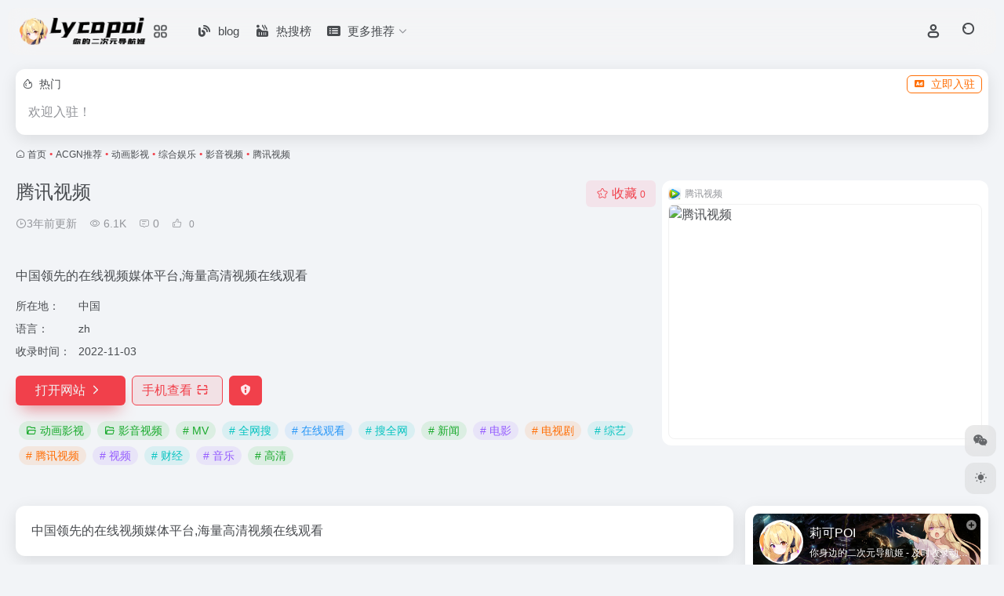

--- FILE ---
content_type: text/html; charset=UTF-8
request_url: https://s.lycopoi.club/sites/4642.html
body_size: 18505
content:
<!DOCTYPE html>
<html lang="zh-Hans" class="">
<head> 
<meta charset="UTF-8">
<meta name="renderer" content="webkit">
<meta name="force-rendering" content="webkit">
<meta http-equiv="X-UA-Compatible" content="IE=edge, chrome=1">
<meta name="viewport" content="width=device-width, initial-scale=1.0, user-scalable=0, minimum-scale=1.0, maximum-scale=0.0, viewport-fit=cover">
<title>腾讯视频官网 - 中国领先的在线视频媒体平台,海量高清视频在线观看 - 莉可POI</title>
<meta name="theme-color" content="#f9f9f9" />
<meta name="keywords" content="MV,全网搜,在线观看,搜全网,新闻,电影,电视剧,综艺,腾讯视频,视频,财经,音乐,高清,动画影视,影音视频,腾讯视频官网,腾讯视频推荐,腾讯视频分享,动画影视资源,网址推荐,有用网站,莉可POI" />
<meta name="description" content="中国领先的在线视频媒体平台,海量高清视频在线观看" />
<meta property="og:type" content="article">
<meta property="og:url" content="https://s.lycopoi.club/sites/4642.html"/> 
<meta property="og:title" content="腾讯视频官网 - 中国领先的在线视频媒体平台,海量高清视频在线观看 - 莉可POI">
<meta property="og:description" content="中国领先的在线视频媒体平台,海量高清视频在线观看">
<meta property="og:image" content="https://pic1.rpgsky.net/imgcn/moepic/2022/11/03/fa2e889aa515fe8198ca333b2b15cb29.png">
<meta property="og:site_name" content="莉可POI">
<link rel="shortcut icon" href="https://pic1.rpgsky.net/imgcn/moepic/2022/11/02/646746ba1d6460daea07cb681d5daa26.png">
<link rel="apple-touch-icon" href="https://pic1.rpgsky.net/imgcn/moepic/2022/11/02/60dfef9a961f6057e9babf87bddbb685.png">
<!--[if IE]><script src="https://s.lycopoi.club/wp-content/themes/onenav5/assets/js/html5.min.js"></script><![endif]-->
<meta name='robots' content='max-image-preview:large, index, follow' />
<title>腾讯视频 - 莉可POI-萌导航-MOE521-你身边的二次元导航姬 - 及时收录动漫网站及资讯、宅网站、萌网站、动画、漫画、游戏等内容。让您获得更加简单快捷的二次元体验！</title>
<meta name="keywords" content="MV,全网搜,在线观看,搜全网,新闻,电影,电视剧,综艺,腾讯视频,视频,财经,音乐,高清" />
<meta name="description" content="-你身边的二次元导航姬 - 及时收录动漫网站及资讯、宅网站、萌网站、动画、漫画、游戏等内容。让您获得更加简单快捷的二次元体验！" />
<link rel="alternate" title="oEmbed (JSON)" type="application/json+oembed" href="https://s.lycopoi.club/wp-json/oembed/1.0/embed?url=https%3A%2F%2Fs.lycopoi.club%2Fsites%2F4642.html" />
<link rel="alternate" title="oEmbed (XML)" type="text/xml+oembed" href="https://s.lycopoi.club/wp-json/oembed/1.0/embed?url=https%3A%2F%2Fs.lycopoi.club%2Fsites%2F4642.html&#038;format=xml" />
		<style id="content-control-block-styles">
			@media (max-width: 640px) {
	.cc-hide-on-mobile {
		display: none !important;
	}
}
@media (min-width: 641px) and (max-width: 920px) {
	.cc-hide-on-tablet {
		display: none !important;
	}
}
@media (min-width: 921px) and (max-width: 1440px) {
	.cc-hide-on-desktop {
		display: none !important;
	}
}		</style>
		<style id='wp-img-auto-sizes-contain-inline-css' type='text/css'>
img:is([sizes=auto i],[sizes^="auto," i]){contain-intrinsic-size:3000px 1500px}
/*# sourceURL=wp-img-auto-sizes-contain-inline-css */
</style>
<style id='classic-theme-styles-inline-css' type='text/css'>
/*! This file is auto-generated */
.wp-block-button__link{color:#fff;background-color:#32373c;border-radius:9999px;box-shadow:none;text-decoration:none;padding:calc(.667em + 2px) calc(1.333em + 2px);font-size:1.125em}.wp-block-file__button{background:#32373c;color:#fff;text-decoration:none}
/*# sourceURL=/wp-includes/css/classic-themes.min.css */
</style>
<link rel='stylesheet' id='smartideo_css-css' href='https://s.lycopoi.club/wp-content/plugins/smartideo/static/smartideo.css?ver=2.8.1' type='text/css' media='screen' />
<link rel='stylesheet' id='bootstrap-css' href='https://s.lycopoi.club/wp-content/themes/onenav5/assets/css/bootstrap.min.css?ver=5.55' type='text/css' media='all' />
<link rel='stylesheet' id='swiper-css' href='https://s.lycopoi.club/wp-content/themes/onenav5/assets/css/swiper-bundle.min.css?ver=5.55' type='text/css' media='all' />
<link rel='stylesheet' id='lightbox-css' href='https://s.lycopoi.club/wp-content/themes/onenav5/assets/css/jquery.fancybox.min.css?ver=5.55' type='text/css' media='all' />
<link rel='stylesheet' id='iconfont-css' href='https://s.lycopoi.club/wp-content/themes/onenav5/assets/css/iconfont.css?ver=5.55' type='text/css' media='all' />
<link rel='stylesheet' id='font-awesome-css' href='//cdn.staticfile.net/font-awesome/6.7.1/css/all.css' type='text/css' media='all' />
<link rel='stylesheet' id='font-awesome4-css' href='//cdn.staticfile.net/font-awesome/6.7.1/css/v4-shims.css' type='text/css' media='all' />
<link rel='stylesheet' id='main-css' href='https://s.lycopoi.club/wp-content/themes/onenav5/assets/css/main.min.css?ver=5.55' type='text/css' media='all' />
<link rel='stylesheet' id='erphpdown-css' href='https://s.lycopoi.club/wp-content/plugins/erphpdown/static/erphpdown.css?ver=18.2' type='text/css' media='screen' />
<script type="text/javascript" src="https://s.lycopoi.club/wp-content/themes/onenav5/assets/js/jquery.min.js?ver=5.55" id="jquery-js"></script>
<link rel="canonical" href="https://s.lycopoi.club/sites/4642.html" />
<style id="erphpdown-custom">.erphpdown-default, .erphpdown-see{padding: 15px 25px !important;border: none !important;background: #f5f5f5;}.erphpdown-default > legend{display: none !important;}.erphpdown-default .erphpdown-child{border: none !important;background: #e8e8e8;padding: 25px 15px 15px !important;margin: 10px 0 !important;}.erphpdown-default .erphpdown-child > legend{position: absolute;top: 0;background: #d4d4d4;color: #444;padding: 0 8px !important}.erphpdown-code {
    width: 92%;
    word-wrap: break-word;
    overflow: hidden;
}</style>
<style>:root{--main-aside-basis-width:200px;--home-max-width:1600px;--main-radius:12px;--main-max-width:1260px;}.io.icon-fw,.iconfont.icon-fw {
    width: 1.15em;
}
.screenshot-carousel .img_wrapper a{display:contents}
.fancybox-slide--iframe .fancybox-content{max-width :1280px;margin:0}
.fancybox-slide--iframe.fancybox-slide{padding:44px 0}
.navbar-nav .menu-item-286 a{background: #ff8116;border-radius: 50px!important;padding: 5px 10px!important;margin: 5px 0!important;color: #fff!important;}
.navbar-nav .menu-item-286 a i{position: absolute;top: 0;right: -10px;color: #f13522;}
.io-black-mode .navbar-nav .menu-item-286 a{background: #ce9412;}
.io-black-mode .navbar-nav .menu-item-286 a i{color: #fff;}

.header-big.bg-gradual:before {
    background-color: #0000007d;
}
.down-content img, .site-content img, .apd img, .post-apd img, .panel-body img {
    width: 100%;
}
</style><script type="text/javascript">
/*(function(w, d, s, a, m) {
a = d.createElement(s);
a.async = 1;
a.src = "https://web.moeli.net/ca.php?sid=2203010000003004&ct=" + (new Date).getTime() + "&HTTP_REFERER=" + encodeURIComponent(w.location.href);
m = d.getElementsByTagName(s)[0];
m.parentNode.insertBefore(a, m)
})(window, document, "script");*/
</script>
<script async src="https://pagead2.googlesyndication.com/pagead/js/adsbygoogle.js?client=ca-pub-1263534871976601"
     crossorigin="anonymous"></script>
<!-- Google tag (gtag.js) -->
<script async src="https://www.googletagmanager.com/gtag/js?id=G-G2L84DZFHK"></script>
<script>
  window.dataLayer = window.dataLayer || [];
  function gtag(){dataLayer.push(arguments);}
  gtag('js', new Date());

  gtag('config', 'G-G2L84DZFHK');
</script><link rel="icon" href="https://pic1.lycopoi.club/imglycopoi/moepic/2025/03/14/1b27c1d8380e477045d8576d2afdc816.png" sizes="32x32" />
<link rel="icon" href="https://pic1.lycopoi.club/imglycopoi/moepic/2025/03/14/1b27c1d8380e477045d8576d2afdc816.png" sizes="192x192" />
<link rel="apple-touch-icon" href="https://pic1.lycopoi.club/imglycopoi/moepic/2025/03/14/1b27c1d8380e477045d8576d2afdc816.png" />
<meta name="msapplication-TileImage" content="https://pic1.lycopoi.club/imglycopoi/moepic/2025/03/14/9cb330644e1dbf72fa16b8c3722af880.png" />
</head> 
<body class="wp-singular sites-template-default single single-sites postid-4642 wp-theme-onenav5 container-body full-container sidebar_right sites">
<header class="main-header header-fixed"><div class="header-nav blur-bg"><nav class="switch-container container-header nav-top header-center d-flex align-items-center h-100 container-fluid"><div class="navbar-logo d-flex mr-4"><a href="https://s.lycopoi.club" class="logo-expanded"><img src="https://pic1.rpgsky.net/imgcn/moepic/2022/11/02/58992d65032ec1f25e18aca68951b72e.png" height="36" switch-src="https://pic1.rpgsky.net/imgcn/moepic/2022/11/02/59da3d3918dcac006e2680bd1aee81d4.png" is-dark="false" alt="莉可POI"></a><div class="more-menu-logo"><div class="more-menu-list"><i></i><i></i><i></i><i></i></div><div class="sub-menu"><a class="menu-item" href="/bookmark" target="_blank"><span class="tips-box tips-icon vc-j-blue"><i class="iconfont icon-publish"></i></span><span class="line1 text-center w-100">新标签页</span></a></div></div></div><div class="navbar-header-menu"><ul class="nav navbar-header d-none d-md-flex mr-3"><li id="menu-item-91514" class="menu-item menu-item-type-post_type menu-item-object-page menu-item-91514"><a href="https://s.lycopoi.club/blog"><i class="fas fa-blog icon-fw icon-lg mr-2"></i><span>blog</span></a></li>
<li id="menu-item-91515" class="menu-item menu-item-type-custom menu-item-object-custom menu-item-91515"><a href="/hotnews"><i class="fas fa-hot-tub icon-fw icon-lg mr-2"></i><span>热搜榜</span></a></li>
<li id="menu-item-91513" class="menu-item menu-item-type-post_type menu-item-object-page menu-item-has-children menu-item-91513"><a href="https://s.lycopoi.club/minnav"><i class="fas fa-list-alt icon-fw icon-lg mr-2"></i><span>更多推荐</span><i class="iconfont icon-arrow-b"></i></a>
<ul class="sub-menu">
	<li id="menu-item-91516" class="menu-item menu-item-type-post_type menu-item-object-sites menu-item-91516"><a href="https://s.lycopoi.club/sites/11854.html"><i class="fab fa-rocketchat icon-fw icon-lg mr-2"></i><span>幻域社区</span></a></li>
	<li id="menu-item-91512" class="menu-item menu-item-type-post_type menu-item-object-page menu-item-91512"><a href="https://s.lycopoi.club/app"><i class="fas fa-download icon-fw icon-lg mr-2"></i><span>APP下载</span></a></li>
	<li id="menu-item-91511" class="menu-item menu-item-type-post_type menu-item-object-page menu-item-91511"><a href="https://s.lycopoi.club/code"><i class="fab fa-css3 icon-fw icon-lg mr-2"></i><span>常用参考代码</span></a></li>
</ul>
</li>
<li class="menu-item io-menu-fold hide"><a href="javascript:void(0);"><i class="iconfont icon-dian"></i></a><ul class="sub-menu"></ul></li></ul></div><div class="flex-fill"></div><ul class="nav header-tools position-relative"><li class="nav-item mr-2 d-none d-xxl-block"><div class="text-sm line1"><script src="//v1.hitokoto.cn/?encode=js&select=%23hitokoto" defer></script>
<span id="hitokoto"></span></div></li><li class="header-icon-btn nav-login d-none d-md-block"><a href="https://s.lycopoi.club/login/?redirect_to=https://s.lycopoi.club/sites/4642.html"><i class="iconfont icon-user icon-lg"></i></a><ul class="sub-menu mt-5"><div class="menu-user-box "><div class="nav-user-box br-lg mt-n5 fx-bg fx-shadow px-3 py-2" js-href="https://s.lycopoi.club/login/?redirect_to=https://s.lycopoi.club/sites/4642.html"><div class="user-info d-flex align-items-center position-relative"><div class="avatar-img"><img src="https://s.lycopoi.club/wp-content/themes/onenav5/assets/images/gravatar.jpg" class="avatar avatar-96 photo" height="96" width="96"></div><div class="user-right flex-fill overflow-hidden ml-2"><b>未登录</b><div class="text-xs line1">登录后即可体验更多功能</div></div></div></div><div class="text-center user-btn"><div class="d-flex justify-content-around mt-2"><button js-href="https://s.lycopoi.club/login/?redirect_to=https://s.lycopoi.club/sites/4642.html" class="btn menu-user-btn text-xs flex-fill  vc-l-blue" target="_blank" rel="nofollow"><i class="iconfont icon-user"></i><span class="white-nowrap">登录</span></button><button js-href="https://s.lycopoi.club/login/?action=register" class="btn menu-user-btn text-xs flex-fill  vc-l-green" target="_blank" rel="nofollow"><i class="iconfont icon-register"></i><span class="white-nowrap">注册</span></button><button js-href="https://s.lycopoi.club/login/?action=lostpassword&#038;redirect_to=https://s.lycopoi.club/wp-login.php?action=lostpassword&#038;redirect_to=https%3A%2F%2Fs.lycopoi.club%2Fsites%2F4642.html" class="btn menu-user-btn text-xs flex-fill  vc-l-yellow" target="_blank" rel="nofollow"><i class="iconfont icon-password"></i><span class="white-nowrap">找回密码</span></button></div></div></div></ul></li><li class="header-icon-btn nav-search"><a href="javascript:" class="search-ico-btn nav-search-icon" data-toggle-div data-target="#search-modal" data-z-index="101"><i class="search-bar"></i></a></li></ul><div class="d-block d-md-none menu-btn" data-toggle-div data-target=".mobile-nav" data-class="is-mobile" aria-expanded="false"><span class="menu-bar"></span><span class="menu-bar"></span><span class="menu-bar"></span></div></nav></div></header><div class="mobile-header"><nav class="mobile-nav"><ul class="menu-nav mb-4"><li id="menu-item-91753" class="menu-item menu-item-type-post_type menu-item-object-page menu-item-91753"><a href="https://s.lycopoi.club/blog"><i class="fas fa-blog icon-fw icon-lg mr-2"></i><span>BLOG</span></a></li>
<li id="menu-item-91755" class="menu-item menu-item-type-post_type menu-item-object-page menu-item-91755"><a href="https://s.lycopoi.club/bulletin"><i class="far fa-list-alt icon-fw icon-lg mr-2"></i><span>公告列表</span></a></li>
<li id="menu-item-91761" class="menu-item menu-item-type-post_type menu-item-object-page menu-item-has-children menu-item-91761"><a href="https://s.lycopoi.club/minnav"><i class="fas fa-list-alt icon-fw icon-lg mr-2"></i><span>更多推荐</span><i class="iconfont icon-arrow-b"></i></a>
<ul class="sub-menu">
	<li id="menu-item-91758" class="menu-item menu-item-type-post_type menu-item-object-sites menu-item-91758"><a href="https://s.lycopoi.club/sites/11854.html"><i class="iconfont icon-category icon-fw icon-lg mr-2"></i><span>幻域社区</span></a></li>
	<li id="menu-item-91752" class="menu-item menu-item-type-post_type menu-item-object-page menu-item-91752"><a href="https://s.lycopoi.club/app"><i class="iconfont icon-category icon-fw icon-lg mr-2"></i><span>APP下载</span></a></li>
	<li id="menu-item-91757" class="menu-item menu-item-type-post_type menu-item-object-page menu-item-91757"><a href="https://s.lycopoi.club/guestbook"><i class="iconfont icon-category icon-fw icon-lg mr-2"></i><span>留言板</span></a></li>
	<li id="menu-item-91759" class="menu-item menu-item-type-custom menu-item-object-custom menu-item-91759"><a href="/hotnews"><i class="iconfont icon-category icon-fw icon-lg mr-2"></i><span>热搜榜</span></a></li>
	<li id="menu-item-91760" class="menu-item menu-item-type-post_type menu-item-object-page menu-item-91760"><a href="https://s.lycopoi.club/board"><i class="iconfont icon-category icon-fw icon-lg mr-2"></i><span>排行榜</span></a></li>
</ul>
</li>
<li id="menu-item-91646" class="menu-item menu-item-type-taxonomy menu-item-object-favorites menu-item-91646"><a href="https://s.lycopoi.club/favorites/changyongtuijian"><i class="fab fa-hotjar icon-fw icon-lg mr-2"></i><span>常用推荐</span></a></li>
<li id="menu-item-91647" class="menu-item menu-item-type-taxonomy menu-item-object-favorites current-sites-ancestor menu-item-has-children menu-item-91647"><a href="https://s.lycopoi.club/favorites/acgn"><i class="fas fa-star icon-fw icon-lg mr-2"></i><span>ACGN推荐</span><i class="iconfont icon-arrow-b"></i></a>
<ul class="sub-menu">
	<li id="menu-item-91648" class="menu-item menu-item-type-taxonomy menu-item-object-favorites current-sites-ancestor menu-item-91648"><a href="https://s.lycopoi.club/favorites/acgn"><i class="iconfont icon-category icon-fw icon-lg mr-2"></i><span>全部推荐</span></a></li>
	<li id="menu-item-91649" class="menu-item menu-item-type-taxonomy menu-item-object-favorites current-sites-ancestor current-menu-parent current-sites-parent menu-item-91649"><a href="https://s.lycopoi.club/favorites/%e5%8a%a8%e7%94%bb%e5%bd%b1%e8%a7%86"><i class="iconfont icon-category icon-fw icon-lg mr-2"></i><span>动画影视</span></a></li>
	<li id="menu-item-91650" class="menu-item menu-item-type-taxonomy menu-item-object-favorites menu-item-91650"><a href="https://s.lycopoi.club/favorites/comic"><i class="iconfont icon-category icon-fw icon-lg mr-2"></i><span>在线漫画</span></a></li>
	<li id="menu-item-91651" class="menu-item menu-item-type-taxonomy menu-item-object-favorites menu-item-91651"><a href="https://s.lycopoi.club/favorites/gameplatform"><i class="iconfont icon-category icon-fw icon-lg mr-2"></i><span>游戏平台</span></a></li>
	<li id="menu-item-91652" class="menu-item menu-item-type-taxonomy menu-item-object-favorites menu-item-91652"><a href="https://s.lycopoi.club/favorites/galgame"><i class="iconfont icon-category icon-fw icon-lg mr-2"></i><span>Galgame</span></a></li>
	<li id="menu-item-91653" class="menu-item menu-item-type-taxonomy menu-item-object-favorites menu-item-91653"><a href="https://s.lycopoi.club/favorites/onlinegame"><i class="iconfont icon-category icon-fw icon-lg mr-2"></i><span>网络游戏</span></a></li>
	<li id="menu-item-91654" class="menu-item menu-item-type-taxonomy menu-item-object-favorites menu-item-91654"><a href="https://s.lycopoi.club/favorites/standalonegame"><i class="iconfont icon-category icon-fw icon-lg mr-2"></i><span>单机游戏</span></a></li>
	<li id="menu-item-91655" class="menu-item menu-item-type-taxonomy menu-item-object-favorites menu-item-91655"><a href="https://s.lycopoi.club/favorites/mobilegame"><i class="iconfont icon-category icon-fw icon-lg mr-2"></i><span>手机游戏</span></a></li>
	<li id="menu-item-91656" class="menu-item menu-item-type-taxonomy menu-item-object-favorites menu-item-91656"><a href="https://s.lycopoi.club/favorites/trpg"><i class="iconfont icon-category icon-fw icon-lg mr-2"></i><span>桌游TRPG</span></a></li>
	<li id="menu-item-91657" class="menu-item menu-item-type-taxonomy menu-item-object-favorites menu-item-91657"><a href="https://s.lycopoi.club/favorites/lightnovel"><i class="iconfont icon-category icon-fw icon-lg mr-2"></i><span>轻小说</span></a></li>
	<li id="menu-item-91658" class="menu-item menu-item-type-taxonomy menu-item-object-favorites menu-item-91658"><a href="https://s.lycopoi.club/favorites/acgns"><i class="iconfont icon-category icon-fw icon-lg mr-2"></i><span>ACGN综合</span></a></li>
	<li id="menu-item-91659" class="menu-item menu-item-type-taxonomy menu-item-object-favorites menu-item-91659"><a href="https://s.lycopoi.club/favorites/vr"><i class="iconfont icon-category icon-fw icon-lg mr-2"></i><span>VR游戏</span></a></li>
	<li id="menu-item-91660" class="menu-item menu-item-type-taxonomy menu-item-object-favorites menu-item-91660"><a href="https://s.lycopoi.club/favorites/vrchat"><i class="iconfont icon-category icon-fw icon-lg mr-2"></i><span>VRChat</span></a></li>
	<li id="menu-item-91661" class="menu-item menu-item-type-taxonomy menu-item-object-favorites menu-item-91661"><a href="https://s.lycopoi.club/favorites/gametool"><i class="iconfont icon-category icon-fw icon-lg mr-2"></i><span>游戏工具</span></a></li>
</ul>
</li>
<li id="menu-item-91662" class="menu-item menu-item-type-taxonomy menu-item-object-favorites current-sites-ancestor menu-item-has-children menu-item-91662"><a href="https://s.lycopoi.club/favorites/comprehensiveentertainment"><i class="fas fa-dove icon-fw icon-lg mr-2"></i><span>综合娱乐</span><i class="iconfont icon-arrow-b"></i></a>
<ul class="sub-menu">
	<li id="menu-item-91663" class="menu-item menu-item-type-taxonomy menu-item-object-favorites current-sites-ancestor menu-item-91663"><a href="https://s.lycopoi.club/favorites/comprehensiveentertainment"><i class="iconfont icon-category icon-fw icon-lg mr-2"></i><span>娱乐推荐</span></a></li>
	<li id="menu-item-91664" class="menu-item menu-item-type-taxonomy menu-item-object-favorites current-sites-ancestor current-menu-parent current-sites-parent menu-item-91664"><a href="https://s.lycopoi.club/favorites/video"><i class="iconfont icon-category icon-fw icon-lg mr-2"></i><span>影音视频</span></a></li>
	<li id="menu-item-91665" class="menu-item menu-item-type-taxonomy menu-item-object-favorites menu-item-91665"><a href="https://s.lycopoi.club/favorites/novels"><i class="iconfont icon-category icon-fw icon-lg mr-2"></i><span>小说书籍</span></a></li>
	<li id="menu-item-91666" class="menu-item menu-item-type-taxonomy menu-item-object-favorites menu-item-91666"><a href="https://s.lycopoi.club/favorites/music"><i class="iconfont icon-category icon-fw icon-lg mr-2"></i><span>休闲音乐</span></a></li>
</ul>
</li>
<li id="menu-item-91667" class="menu-item menu-item-type-taxonomy menu-item-object-favorites menu-item-has-children menu-item-91667"><a href="https://s.lycopoi.club/favorites/shequzixun"><i class="fas fa-comments icon-fw icon-lg mr-2"></i><span>社区资讯</span><i class="iconfont icon-arrow-b"></i></a>
<ul class="sub-menu">
	<li id="menu-item-91668" class="menu-item menu-item-type-taxonomy menu-item-object-favorites menu-item-91668"><a href="https://s.lycopoi.club/favorites/shequzixun"><i class="iconfont icon-category icon-fw icon-lg mr-2"></i><span>全部推荐</span></a></li>
	<li id="menu-item-91669" class="menu-item menu-item-type-taxonomy menu-item-object-favorites menu-item-91669"><a href="https://s.lycopoi.club/favorites/animationnews"><i class="iconfont icon-category icon-fw icon-lg mr-2"></i><span>动漫资讯</span></a></li>
	<li id="menu-item-91670" class="menu-item menu-item-type-taxonomy menu-item-object-favorites menu-item-91670"><a href="https://s.lycopoi.club/favorites/gamenews"><i class="iconfont icon-category icon-fw icon-lg mr-2"></i><span>游戏资讯</span></a></li>
	<li id="menu-item-91671" class="menu-item menu-item-type-taxonomy menu-item-object-favorites menu-item-91671"><a href="https://s.lycopoi.club/favorites/technologynews"><i class="iconfont icon-category icon-fw icon-lg mr-2"></i><span>科技资讯</span></a></li>
	<li id="menu-item-91672" class="menu-item menu-item-type-taxonomy menu-item-object-favorites menu-item-91672"><a href="https://s.lycopoi.club/favorites/2cybbs"><i class="iconfont icon-category icon-fw icon-lg mr-2"></i><span>二次元社区</span></a></li>
	<li id="menu-item-91673" class="menu-item menu-item-type-taxonomy menu-item-object-favorites menu-item-91673"><a href="https://s.lycopoi.club/favorites/technologybbs"><i class="iconfont icon-category icon-fw icon-lg mr-2"></i><span>科技社区</span></a></li>
	<li id="menu-item-91674" class="menu-item menu-item-type-taxonomy menu-item-object-favorites menu-item-91674"><a href="https://s.lycopoi.club/favorites/newss"><i class="iconfont icon-category icon-fw icon-lg mr-2"></i><span>综合资讯</span></a></li>
	<li id="menu-item-91675" class="menu-item menu-item-type-taxonomy menu-item-object-favorites menu-item-91675"><a href="https://s.lycopoi.club/favorites/comprehensivebbs"><i class="iconfont icon-category icon-fw icon-lg mr-2"></i><span>综合社区</span></a></li>
</ul>
</li>
<li id="menu-item-91676" class="menu-item menu-item-type-taxonomy menu-item-object-favorites menu-item-has-children menu-item-91676"><a href="https://s.lycopoi.club/favorites/vtubertui"><i class="fas fa-user-friends icon-fw icon-lg mr-2"></i><span>虚拟主播推荐</span><i class="iconfont icon-arrow-b"></i></a>
<ul class="sub-menu">
	<li id="menu-item-91677" class="menu-item menu-item-type-taxonomy menu-item-object-favorites menu-item-91677"><a href="https://s.lycopoi.club/favorites/vtuber"><i class="iconfont icon-category icon-fw icon-lg mr-2"></i><span>虚拟主播</span></a></li>
	<li id="menu-item-91678" class="menu-item menu-item-type-taxonomy menu-item-object-favorites menu-item-91678"><a href="https://s.lycopoi.club/favorites/vtuberclub"><i class="iconfont icon-category icon-fw icon-lg mr-2"></i><span>虚拟主播社团</span></a></li>
</ul>
</li>
<li id="menu-item-91679" class="menu-item menu-item-type-taxonomy menu-item-object-favorites menu-item-91679"><a href="https://s.lycopoi.club/favorites/live"><i class="fas fa-video icon-fw icon-lg mr-2"></i><span>直播平台</span></a></li>
<li id="menu-item-91680" class="menu-item menu-item-type-taxonomy menu-item-object-favorites menu-item-has-children menu-item-91680"><a href="https://s.lycopoi.club/favorites/creatortui"><i class="fas fa-user-check icon-fw icon-lg mr-2"></i><span>创作者推荐</span><i class="iconfont icon-arrow-b"></i></a>
<ul class="sub-menu">
	<li id="menu-item-91681" class="menu-item menu-item-type-taxonomy menu-item-object-favorites menu-item-91681"><a href="https://s.lycopoi.club/favorites/creatortui"><i class="iconfont icon-category icon-fw icon-lg mr-2"></i><span>全部推荐</span></a></li>
	<li id="menu-item-91682" class="menu-item menu-item-type-taxonomy menu-item-object-favorites menu-item-91682"><a href="https://s.lycopoi.club/favorites/illustrator"><i class="iconfont icon-category icon-fw icon-lg mr-2"></i><span>插画师</span></a></li>
	<li id="menu-item-91683" class="menu-item menu-item-type-taxonomy menu-item-object-favorites menu-item-91683"><a href="https://s.lycopoi.club/favorites/live2dup"><i class="iconfont icon-category icon-fw icon-lg mr-2"></i><span>Live2D设计</span></a></li>
	<li id="menu-item-91684" class="menu-item menu-item-type-taxonomy menu-item-object-favorites menu-item-91684"><a href="https://s.lycopoi.club/favorites/upmaster"><i class="iconfont icon-category icon-fw icon-lg mr-2"></i><span>UP主</span></a></li>
	<li id="menu-item-91685" class="menu-item menu-item-type-taxonomy menu-item-object-favorites menu-item-91685"><a href="https://s.lycopoi.club/favorites/aup"><i class="iconfont icon-category icon-fw icon-lg mr-2"></i><span>动画师</span></a></li>
	<li id="menu-item-91686" class="menu-item menu-item-type-taxonomy menu-item-object-favorites menu-item-91686"><a href="https://s.lycopoi.club/favorites/contentsharing"><i class="iconfont icon-category icon-fw icon-lg mr-2"></i><span>内容分享</span></a></li>
	<li id="menu-item-91687" class="menu-item menu-item-type-taxonomy menu-item-object-favorites menu-item-91687"><a href="https://s.lycopoi.club/favorites/graphicdesign"><i class="iconfont icon-category icon-fw icon-lg mr-2"></i><span>平面设计师</span></a></li>
	<li id="menu-item-91688" class="menu-item menu-item-type-taxonomy menu-item-object-favorites menu-item-91688"><a href="https://s.lycopoi.club/favorites/filmandtelevisionediting"><i class="iconfont icon-category icon-fw icon-lg mr-2"></i><span>影视剪辑师</span></a></li>
	<li id="menu-item-91689" class="menu-item menu-item-type-taxonomy menu-item-object-favorites menu-item-91689"><a href="https://s.lycopoi.club/favorites/comicup"><i class="iconfont icon-category icon-fw icon-lg mr-2"></i><span>漫画作家</span></a></li>
	<li id="menu-item-91690" class="menu-item menu-item-type-taxonomy menu-item-object-favorites menu-item-91690"><a href="https://s.lycopoi.club/favorites/novelup"><i class="iconfont icon-category icon-fw icon-lg mr-2"></i><span>小说作家</span></a></li>
	<li id="menu-item-91691" class="menu-item menu-item-type-taxonomy menu-item-object-favorites menu-item-91691"><a href="https://s.lycopoi.club/favorites/3dup"><i class="iconfont icon-category icon-fw icon-lg mr-2"></i><span>3D设计</span></a></li>
	<li id="menu-item-91692" class="menu-item menu-item-type-taxonomy menu-item-object-favorites menu-item-91692"><a href="https://s.lycopoi.club/favorites/programmer"><i class="iconfont icon-category icon-fw icon-lg mr-2"></i><span>程序员</span></a></li>
</ul>
</li>
<li id="menu-item-91693" class="menu-item menu-item-type-taxonomy menu-item-object-favorites menu-item-91693"><a href="https://s.lycopoi.club/favorites/shop"><i class="fas fa-shopping-cart icon-fw icon-lg mr-2"></i><span>购物商城</span></a></li>
<li id="menu-item-91694" class="menu-item menu-item-type-taxonomy menu-item-object-favorites menu-item-has-children menu-item-91694"><a href="https://s.lycopoi.club/favorites/aiengine"><i class="fas fa-user-astronaut icon-fw icon-lg mr-2"></i><span>人工AI引擎</span><i class="iconfont icon-arrow-b"></i></a>
<ul class="sub-menu">
	<li id="menu-item-91695" class="menu-item menu-item-type-taxonomy menu-item-object-favorites menu-item-91695"><a href="https://s.lycopoi.club/favorites/aiengine"><i class="iconfont icon-category icon-fw icon-lg mr-2"></i><span>全部推荐</span></a></li>
	<li id="menu-item-91696" class="menu-item menu-item-type-taxonomy menu-item-object-favorites menu-item-91696"><a href="https://s.lycopoi.club/favorites/aidraw"><i class="iconfont icon-category icon-fw icon-lg mr-2"></i><span>AI绘图</span></a></li>
	<li id="menu-item-91697" class="menu-item menu-item-type-taxonomy menu-item-object-favorites menu-item-91697"><a href="https://s.lycopoi.club/favorites/aivideo"><i class="iconfont icon-category icon-fw icon-lg mr-2"></i><span>AI视频合成</span></a></li>
	<li id="menu-item-91698" class="menu-item menu-item-type-taxonomy menu-item-object-favorites menu-item-91698"><a href="https://s.lycopoi.club/favorites/aivoicesynthesis"><i class="iconfont icon-category icon-fw icon-lg mr-2"></i><span>AI语音合成</span></a></li>
	<li id="menu-item-91699" class="menu-item menu-item-type-taxonomy menu-item-object-favorites menu-item-91699"><a href="https://s.lycopoi.club/favorites/aitextprocessing"><i class="iconfont icon-category icon-fw icon-lg mr-2"></i><span>AI文本处理</span></a></li>
	<li id="menu-item-91700" class="menu-item menu-item-type-taxonomy menu-item-object-favorites menu-item-91700"><a href="https://s.lycopoi.club/favorites/ainovel"><i class="iconfont icon-category icon-fw icon-lg mr-2"></i><span>AI小说</span></a></li>
	<li id="menu-item-91701" class="menu-item menu-item-type-taxonomy menu-item-object-favorites menu-item-91701"><a href="https://s.lycopoi.club/favorites/aiopenplatform"><i class="iconfont icon-category icon-fw icon-lg mr-2"></i><span>AI开放平台</span></a></li>
	<li id="menu-item-91702" class="menu-item menu-item-type-taxonomy menu-item-object-favorites menu-item-91702"><a href="https://s.lycopoi.club/favorites/aicomputingplatform"><i class="iconfont icon-category icon-fw icon-lg mr-2"></i><span>AI算力平台</span></a></li>
	<li id="menu-item-91703" class="menu-item menu-item-type-taxonomy menu-item-object-favorites menu-item-91703"><a href="https://s.lycopoi.club/favorites/aitranslate"><i class="iconfont icon-category icon-fw icon-lg mr-2"></i><span>AI翻译</span></a></li>
</ul>
</li>
<li id="menu-item-91704" class="menu-item menu-item-type-taxonomy menu-item-object-favorites menu-item-has-children menu-item-91704"><a href="https://s.lycopoi.club/favorites/academicup"><i class="fas fa-user-graduate icon-fw icon-lg mr-2"></i><span>学术加速</span><i class="iconfont icon-arrow-b"></i></a>
<ul class="sub-menu">
	<li id="menu-item-91705" class="menu-item menu-item-type-taxonomy menu-item-object-favorites menu-item-91705"><a href="https://s.lycopoi.club/favorites/dulikexuejiasu"><i class="iconfont icon-category icon-fw icon-lg mr-2"></i><span>独立科学加速</span></a></li>
	<li id="menu-item-91706" class="menu-item menu-item-type-taxonomy menu-item-object-favorites menu-item-91706"><a href="https://s.lycopoi.club/favorites/dailijiasupingtai"><i class="iconfont icon-category icon-fw icon-lg mr-2"></i><span>代理加速平台</span></a></li>
</ul>
</li>
<li id="menu-item-91707" class="menu-item menu-item-type-taxonomy menu-item-object-favorites menu-item-has-children menu-item-91707"><a href="https://s.lycopoi.club/favorites/changyonggongju"><i class="fas fa-tools icon-fw icon-lg mr-2"></i><span>常用工具</span><i class="iconfont icon-arrow-b"></i></a>
<ul class="sub-menu">
	<li id="menu-item-91708" class="menu-item menu-item-type-taxonomy menu-item-object-favorites menu-item-91708"><a href="https://s.lycopoi.club/favorites/zaixiangongju"><i class="iconfont icon-category icon-fw icon-lg mr-2"></i><span>在线工具</span></a></li>
	<li id="menu-item-91709" class="menu-item menu-item-type-taxonomy menu-item-object-favorites menu-item-91709"><a href="https://s.lycopoi.club/favorites/vtubertool"><i class="iconfont icon-category icon-fw icon-lg mr-2"></i><span>Vtuber工具</span></a></li>
	<li id="menu-item-91710" class="menu-item menu-item-type-taxonomy menu-item-object-favorites menu-item-91710"><a href="https://s.lycopoi.club/favorites/webtool"><i class="iconfont icon-category icon-fw icon-lg mr-2"></i><span>站长工具</span></a></li>
</ul>
</li>
<li id="menu-item-91711" class="menu-item menu-item-type-taxonomy menu-item-object-favorites menu-item-has-children menu-item-91711"><a href="https://s.lycopoi.club/favorites/cloudservice"><i class="fab fa-digital-ocean icon-fw icon-lg mr-2"></i><span>云服务</span><i class="iconfont icon-arrow-b"></i></a>
<ul class="sub-menu">
	<li id="menu-item-91712" class="menu-item menu-item-type-taxonomy menu-item-object-favorites menu-item-91712"><a href="https://s.lycopoi.club/favorites/cloudservice"><i class="iconfont icon-category icon-fw icon-lg mr-2"></i><span>全部推荐</span></a></li>
	<li id="menu-item-91713" class="menu-item menu-item-type-taxonomy menu-item-object-favorites menu-item-91713"><a href="https://s.lycopoi.club/favorites/clouddisk"><i class="iconfont icon-category icon-fw icon-lg mr-2"></i><span>网盘云储</span></a></li>
	<li id="menu-item-91714" class="menu-item menu-item-type-taxonomy menu-item-object-favorites menu-item-91714"><a href="https://s.lycopoi.club/favorites/cloudgame"><i class="iconfont icon-category icon-fw icon-lg mr-2"></i><span>云玩游戏</span></a></li>
	<li id="menu-item-91715" class="menu-item menu-item-type-taxonomy menu-item-object-favorites menu-item-91715"><a href="https://s.lycopoi.club/favorites/cloudoffice"><i class="iconfont icon-category icon-fw icon-lg mr-2"></i><span>云上办公</span></a></li>
	<li id="menu-item-91716" class="menu-item menu-item-type-taxonomy menu-item-object-favorites menu-item-91716"><a href="https://s.lycopoi.club/favorites/server"><i class="iconfont icon-category icon-fw icon-lg mr-2"></i><span>云计算</span></a></li>
	<li id="menu-item-91717" class="menu-item menu-item-type-taxonomy menu-item-object-favorites menu-item-91717"><a href="https://s.lycopoi.club/favorites/cdn%e5%8a%a0%e9%80%9f"><i class="iconfont icon-category icon-fw icon-lg mr-2"></i><span>CDN加速</span></a></li>
	<li id="menu-item-91718" class="menu-item menu-item-type-taxonomy menu-item-object-favorites menu-item-91718"><a href="https://s.lycopoi.club/favorites/domainname"><i class="iconfont icon-category icon-fw icon-lg mr-2"></i><span>域名服务</span></a></li>
</ul>
</li>
<li id="menu-item-91719" class="menu-item menu-item-type-taxonomy menu-item-object-favorites menu-item-has-children menu-item-91719"><a href="https://s.lycopoi.club/favorites/pioneer"><i class="fas fa-hands-helping icon-fw icon-lg mr-2"></i><span>创业资源</span><i class="iconfont icon-arrow-b"></i></a>
<ul class="sub-menu">
	<li id="menu-item-91720" class="menu-item menu-item-type-taxonomy menu-item-object-favorites menu-item-91720"><a href="https://s.lycopoi.club/favorites/pioneer"><i class="iconfont icon-category icon-fw icon-lg mr-2"></i><span>全部推荐</span></a></li>
	<li id="menu-item-91721" class="menu-item menu-item-type-taxonomy menu-item-object-favorites menu-item-91721"><a href="https://s.lycopoi.club/favorites/designorderplatform"><i class="iconfont icon-category icon-fw icon-lg mr-2"></i><span>设计约稿平台</span></a></li>
	<li id="menu-item-91722" class="menu-item menu-item-type-taxonomy menu-item-object-favorites menu-item-91722"><a href="https://s.lycopoi.club/favorites/writerorderplatform"><i class="iconfont icon-category icon-fw icon-lg mr-2"></i><span>作家约稿平台</span></a></li>
	<li id="menu-item-91723" class="menu-item menu-item-type-taxonomy menu-item-object-favorites menu-item-91723"><a href="https://s.lycopoi.club/favorites/creatorserviceplatform"><i class="iconfont icon-category icon-fw icon-lg mr-2"></i><span>创作者服务平台</span></a></li>
	<li id="menu-item-91724" class="menu-item menu-item-type-taxonomy menu-item-object-favorites menu-item-91724"><a href="https://s.lycopoi.club/favorites/advertising"><i class="iconfont icon-category icon-fw icon-lg mr-2"></i><span>广告投放</span></a></li>
	<li id="menu-item-91725" class="menu-item menu-item-type-taxonomy menu-item-object-favorites menu-item-91725"><a href="https://s.lycopoi.club/favorites/ecommerceplatform"><i class="iconfont icon-category icon-fw icon-lg mr-2"></i><span>电商平台</span></a></li>
	<li id="menu-item-91726" class="menu-item menu-item-type-taxonomy menu-item-object-favorites menu-item-91726"><a href="https://s.lycopoi.club/favorites/realeconomy"><i class="iconfont icon-category icon-fw icon-lg mr-2"></i><span>实体经济</span></a></li>
	<li id="menu-item-91727" class="menu-item menu-item-type-taxonomy menu-item-object-favorites menu-item-91727"><a href="https://s.lycopoi.club/favorites/pioneerbbs"><i class="iconfont icon-category icon-fw icon-lg mr-2"></i><span>创业社区</span></a></li>
	<li id="menu-item-91728" class="menu-item menu-item-type-taxonomy menu-item-object-favorites menu-item-91728"><a href="https://s.lycopoi.club/favorites/recruit"><i class="iconfont icon-category icon-fw icon-lg mr-2"></i><span>招聘平台</span></a></li>
</ul>
</li>
<li id="menu-item-91729" class="menu-item menu-item-type-taxonomy menu-item-object-favorites menu-item-has-children menu-item-91729"><a href="https://s.lycopoi.club/favorites/creativeresources"><i class="fas fa-quidditch icon-fw icon-lg mr-2"></i><span>艺术资源</span><i class="iconfont icon-arrow-b"></i></a>
<ul class="sub-menu">
	<li id="menu-item-91730" class="menu-item menu-item-type-taxonomy menu-item-object-favorites menu-item-91730"><a href="https://s.lycopoi.club/favorites/creativeresources"><i class="iconfont icon-category icon-fw icon-lg mr-2"></i><span>全部推荐</span></a></li>
	<li id="menu-item-91731" class="menu-item menu-item-type-taxonomy menu-item-object-favorites menu-item-91731"><a href="https://s.lycopoi.club/favorites/gamedesign"><i class="iconfont icon-category icon-fw icon-lg mr-2"></i><span>游戏设计</span></a></li>
	<li id="menu-item-91732" class="menu-item menu-item-type-taxonomy menu-item-object-favorites menu-item-91732"><a href="https://s.lycopoi.club/favorites/selfmediadesign"><i class="iconfont icon-category icon-fw icon-lg mr-2"></i><span>自媒体设计</span></a></li>
	<li id="menu-item-91733" class="menu-item menu-item-type-taxonomy menu-item-object-favorites menu-item-91733"><a href="https://s.lycopoi.club/favorites/videomaterial"><i class="iconfont icon-category icon-fw icon-lg mr-2"></i><span>视频素材</span></a></li>
	<li id="menu-item-91734" class="menu-item menu-item-type-taxonomy menu-item-object-favorites menu-item-91734"><a href="https://s.lycopoi.club/favorites/musicmaterial"><i class="iconfont icon-category icon-fw icon-lg mr-2"></i><span>音乐素材</span></a></li>
	<li id="menu-item-91735" class="menu-item menu-item-type-taxonomy menu-item-object-favorites menu-item-91735"><a href="https://s.lycopoi.club/favorites/3dinformation"><i class="iconfont icon-category icon-fw icon-lg mr-2"></i><span>3D资料</span></a></li>
</ul>
</li>
<li id="menu-item-91770" class="menu-item menu-item-type-post_type menu-item-object-page menu-item-91770"><a href="https://s.lycopoi.club/code"><i class="fab fa-css3 icon-fw icon-lg mr-2"></i><span>常用参考代码</span></a></li>
<li id="menu-item-91771" class="menu-item menu-item-type-taxonomy menu-item-object-category menu-item-91771"><a href="https://s.lycopoi.club/pic"><i class="iconfont icon-picture icon-fw icon-lg mr-2"></i><span>在线萌图</span></a></li>
</ul><div class="menu-user-box mb-4"><div class="nav-user-box br-lg mt-n5 fx-bg fx-shadow px-3 py-2" js-href="https://s.lycopoi.club/login/?redirect_to=https://s.lycopoi.club/sites/4642.html"><div class="user-info d-flex align-items-center position-relative"><div class="avatar-img"><img src="https://s.lycopoi.club/wp-content/themes/onenav5/assets/images/gravatar.jpg" class="avatar avatar-96 photo" height="96" width="96"></div><div class="user-right flex-fill overflow-hidden ml-2"><b>未登录</b><div class="text-xs line1">登录后即可体验更多功能</div></div></div></div><div class="text-center user-btn"><div class="d-flex justify-content-around mt-2"><button js-href="https://s.lycopoi.club/login/?redirect_to=https://s.lycopoi.club/sites/4642.html" class="btn menu-user-btn text-xs flex-fill  vc-l-blue" target="_blank" rel="nofollow"><i class="iconfont icon-user"></i><span class="white-nowrap">登录</span></button><button js-href="https://s.lycopoi.club/login/?action=register" class="btn menu-user-btn text-xs flex-fill  vc-l-green" target="_blank" rel="nofollow"><i class="iconfont icon-register"></i><span class="white-nowrap">注册</span></button><button js-href="https://s.lycopoi.club/login/?action=lostpassword&#038;redirect_to=https://s.lycopoi.club/wp-login.php?action=lostpassword&#038;redirect_to=https%3A%2F%2Fs.lycopoi.club%2Fsites%2F4642.html" class="btn menu-user-btn text-xs flex-fill  vc-l-yellow" target="_blank" rel="nofollow"><i class="iconfont icon-password"></i><span class="white-nowrap">找回密码</span></button></div></div></div></nav></div><main class="container my-2" role="main">
    <div class="auto-ad-url mb-3"><div class="card my-0 mx-auto"><div class="card-head d-flex align-items-center pb-0 px-2 pt-2"><div class="text-sm"><i class="iconfont icon-hot mr-2"></i>热门</div><a href="https://s.lycopoi.club/wp-admin/admin-ajax.php?action=pay_auto_ad_modal&loc=page" class="btn vc-yellow btn-outline btn-sm py-0 io-ajax-modal-get nofx ml-auto" data-modal_type="overflow-hidden"><i class="iconfont icon-ad-copy mr-2"></i>立即入驻</a></div><div class="card-body auto-ad-body pt-1 pb-1 px-2 posts-row row-col-3a row-col-md-6a ajax-auto-get" data-target=".auto-ad-body" data-href="https://s.lycopoi.club/wp-admin/admin-ajax.php?action=get_auto_ad_url_list&loc=page"><div class="auto-list-null  auto-placeholder"><div class="d-flex align-items-center auto-url-list px-2 py-1"><i class="iconfont icon-ad-copy text-muted"></i><div class="auto-ad-name ml-2"></div></div></div><div class="auto-list-null  auto-placeholder"><div class="d-flex align-items-center auto-url-list px-2 py-1"><i class="iconfont icon-ad-copy text-muted"></i><div class="auto-ad-name ml-2"></div></div></div><div class="auto-list-null  auto-placeholder"><div class="d-flex align-items-center auto-url-list px-2 py-1"><i class="iconfont icon-ad-copy text-muted"></i><div class="auto-ad-name ml-2"></div></div></div><div class="auto-list-null  auto-placeholder"><div class="d-flex align-items-center auto-url-list px-2 py-1"><i class="iconfont icon-ad-copy text-muted"></i><div class="auto-ad-name ml-2"></div></div></div><div class="auto-list-null  auto-placeholder"><div class="d-flex align-items-center auto-url-list px-2 py-1"><i class="iconfont icon-ad-copy text-muted"></i><div class="auto-ad-name ml-2"></div></div></div><div class="auto-list-null  auto-placeholder"><div class="d-flex align-items-center auto-url-list px-2 py-1"><i class="iconfont icon-ad-copy text-muted"></i><div class="auto-ad-name ml-2"></div></div></div><div class="auto-list-null  auto-placeholder"><div class="d-flex align-items-center auto-url-list px-2 py-1"><i class="iconfont icon-ad-copy text-muted"></i><div class="auto-ad-name ml-2"></div></div></div><div class="auto-list-null  auto-placeholder"><div class="d-flex align-items-center auto-url-list px-2 py-1"><i class="iconfont icon-ad-copy text-muted"></i><div class="auto-ad-name ml-2"></div></div></div><div class="auto-list-null  auto-placeholder"><div class="d-flex align-items-center auto-url-list px-2 py-1"><i class="iconfont icon-ad-copy text-muted"></i><div class="auto-ad-name ml-2"></div></div></div><div class="auto-list-null  auto-placeholder"><div class="d-flex align-items-center auto-url-list px-2 py-1"><i class="iconfont icon-ad-copy text-muted"></i><div class="auto-ad-name ml-2"></div></div></div><div class="auto-list-null  auto-placeholder"><div class="d-flex align-items-center auto-url-list px-2 py-1"><i class="iconfont icon-ad-copy text-muted"></i><div class="auto-ad-name ml-2"></div></div></div><div class="auto-list-null  auto-placeholder"><div class="d-flex align-items-center auto-url-list px-2 py-1"><i class="iconfont icon-ad-copy text-muted"></i><div class="auto-ad-name ml-2"></div></div></div></div></div></div><nav class="text-xs mb-3 mb-md-4" aria-label="breadcrumb"><i class="iconfont icon-home"></i> <a class="crumbs" href="https://s.lycopoi.club/">首页</a><i class="text-color vc-theme px-1">•</i><a href="https://s.lycopoi.club/favorites/acgn">ACGN推荐</a><i class="text-color vc-theme px-1">•</i><a href="https://s.lycopoi.club/favorites/%e5%8a%a8%e7%94%bb%e5%bd%b1%e8%a7%86">动画影视</a><i class="text-color vc-theme px-1">•</i><a href="https://s.lycopoi.club/favorites/comprehensiveentertainment">综合娱乐</a><i class="text-color vc-theme px-1">•</i><a href="https://s.lycopoi.club/favorites/video">影音视频</a><i class="text-color vc-theme px-1">•</i><span aria-current="page">腾讯视频</span></nav><div class="d-flex flex-column flex-md-row site-content mb-4 mb-md-5"><!-- 网址信息 --><div class="site-body flex-fill text-sm"><div class="d-flex flex-wrap mb-4"><div class="site-name-box flex-fill mb-3"><h1 class="site-name h3 mb-3">腾讯视频</h1><div class="d-flex flex-fill text-muted text-sm"><span class="mr-3"><i class="iconfont icon-time-o"></i><span title="2022年11月3日 07:39发布">3年前更新</span></span><span class="views mr-3"><i class="iconfont icon-chakan-line"></i> 6.1K</span><span class="mr-3"><a class="smooth" href="#comments"> <i class="iconfont icon-comment"></i> 0</a></span>
        <a href="javascript:;" data-type="like" data-post_type="sites" data-post_id="4642" data-ticket="2bf5856fc9" class="io-posts-like mr-3" data-toggle="tooltip" title="点赞"><i class="iconfont icon-like-line mr-1"></i>
            <small class="star-count text-xs">0</small>
        </a></div></div><div class="posts-like">
        <a href="javascript:;" data-type="favorite" data-post_type="sites" data-post_id="4642" data-ticket="2bf5856fc9" class="io-posts-like btn vc-l-red text-md py-1" data-toggle="tooltip" title="收藏"><i class="iconfont icon-collection-line mr-1" data-class="icon-collection icon-collection-line"></i>收藏
            <small class="star-count text-xs">0</small>
        </a></div></div><div class="mt-2"><p class="mb-2">中国领先的在线视频媒体平台,海量高清视频在线观看</p><div class="table-div"><div class="table-row"><div class="table-title">所在地：</div><div class="table-value">中国</div></div><div class="table-row"><div class="table-title">语言：</div><div class="table-value">zh</div></div><div class="table-row"><div class="table-title">收录时间：</div><div class="table-value">2022-11-03</div></div></div><div class="site-go mt-3"><a href="https://s.lycopoi.club/go/?url=aHR0cHM6Ly92LnFxLmNvbQ%3D%3D" title="腾讯视频" target="_blank" class="btn vc-theme btn-shadow px-4 btn-i-r mr-2"><span>打开网站<i class="iconfont icon-arrow-r-m"></i></span></a><a href="javascript:" class="btn vc-l-theme btn-outline qr-img btn-i-r mr-2"  data-toggle="tooltip" data-placement="bottom" data-html="true" title="<img src='https://s.lycopoi.club/qr/?text=https://v.qq.com&#038;size=150&#038;margin=10' width='150'>"><span>手机查看<i class="iconfont icon-qr-sweep"></i></span></a><a href="javascript:" class="btn vc-red tooltip-toggle mr-2" data-post_id="4642" data-toggle="modal" data-placement="top" data-target="#report-sites-modal" title="反馈"><i class="iconfont icon-statement icon-lg"></i></a></div><div class="terms-list mt-3"><a href="https://s.lycopoi.club/favorites/%e5%8a%a8%e7%94%bb%e5%bd%b1%e8%a7%86" class="vc-l-green btn btn-sm text-height-xs m-1 rounded-pill text-sm" rel="tag" title="查看更多"><i class="iconfont icon-folder mr-1"></i>动画影视</a><a href="https://s.lycopoi.club/favorites/video" class="vc-l-green btn btn-sm text-height-xs m-1 rounded-pill text-sm" rel="tag" title="查看更多"><i class="iconfont icon-folder mr-1"></i>影音视频</a><a href="https://s.lycopoi.club/sitetag/mv" class="vc-l-green btn btn-sm text-height-xs m-1 rounded-pill text-sm" rel="tag" title="查看更多"># MV</a><a href="https://s.lycopoi.club/sitetag/%e5%85%a8%e7%bd%91%e6%90%9c" class="vc-l-cyan btn btn-sm text-height-xs m-1 rounded-pill text-sm" rel="tag" title="查看更多"># 全网搜</a><a href="https://s.lycopoi.club/sitetag/%e5%9c%a8%e7%ba%bf%e8%a7%82%e7%9c%8b" class="vc-l-blue btn btn-sm text-height-xs m-1 rounded-pill text-sm" rel="tag" title="查看更多"># 在线观看</a><a href="https://s.lycopoi.club/sitetag/%e6%90%9c%e5%85%a8%e7%bd%91" class="vc-l-cyan btn btn-sm text-height-xs m-1 rounded-pill text-sm" rel="tag" title="查看更多"># 搜全网</a><a href="https://s.lycopoi.club/sitetag/%e6%96%b0%e9%97%bb" class="vc-l-green btn btn-sm text-height-xs m-1 rounded-pill text-sm" rel="tag" title="查看更多"># 新闻</a><a href="https://s.lycopoi.club/sitetag/dianying" class="vc-l-purple btn btn-sm text-height-xs m-1 rounded-pill text-sm" rel="tag" title="查看更多"># 电影</a><a href="https://s.lycopoi.club/sitetag/%e7%94%b5%e8%a7%86%e5%89%a7" class="vc-l-yellow btn btn-sm text-height-xs m-1 rounded-pill text-sm" rel="tag" title="查看更多"># 电视剧</a><a href="https://s.lycopoi.club/sitetag/%e7%bb%bc%e8%89%ba" class="vc-l-cyan btn btn-sm text-height-xs m-1 rounded-pill text-sm" rel="tag" title="查看更多"># 综艺</a><a href="https://s.lycopoi.club/sitetag/%e8%85%be%e8%ae%af%e8%a7%86%e9%a2%91" class="vc-l-yellow btn btn-sm text-height-xs m-1 rounded-pill text-sm" rel="tag" title="查看更多"># 腾讯视频</a><a href="https://s.lycopoi.club/sitetag/%e8%a7%86%e9%a2%91" class="vc-l-purple btn btn-sm text-height-xs m-1 rounded-pill text-sm" rel="tag" title="查看更多"># 视频</a><a href="https://s.lycopoi.club/sitetag/%e8%b4%a2%e7%bb%8f" class="vc-l-cyan btn btn-sm text-height-xs m-1 rounded-pill text-sm" rel="tag" title="查看更多"># 财经</a><a href="https://s.lycopoi.club/sitetag/%e9%9f%b3%e4%b9%90" class="vc-l-purple btn btn-sm text-height-xs m-1 rounded-pill text-sm" rel="tag" title="查看更多"># 音乐</a><a href="https://s.lycopoi.club/sitetag/%e9%ab%98%e6%b8%85" class="vc-l-green btn btn-sm text-height-xs m-1 rounded-pill text-sm" rel="tag" title="查看更多"># 高清</a></div></div></div><!-- 网址信息 end --><div class="sites-preview ml-0 ml-md-2 mt-3 mt-md-0"><div class="preview-body"><div class="site-favicon"><img src="https://pic1.rpgsky.net/imgcn/moepic/2022/11/03/fa2e889aa515fe8198ca333b2b15cb29.png" alt="腾讯视频" width="16" height="16"><span class="text-muted text-xs">腾讯视频</span></div><div class="site-img img-sites"><img class=" lazy unfancybox" src="https://s.lycopoi.club/wp-content/themes/onenav5/assets/images/sites_null.png" data-src="https://s0.wp.com/mshots/v1/v.qq.com?w=456&#038;h=300"  height="300" width="456"  alt="腾讯视频"><a href="https://s.lycopoi.club/go/?url=aHR0cHM6Ly92LnFxLmNvbQ%3D%3D" title="腾讯视频" target="_blank" class="btn preview-btn rounded-pill vc-theme btn-shadow px-4 btn-sm"><span>打开网站</span></a></div></div></div></div>    <div class="content">
        <div class="content-wrap">
            <div class="content-layout">
                    <div class="panel site-content card"> 
        <div class="card-body">
                        <div class="panel-body single">
                中国领先的在线视频媒体平台,海量高清视频在线观看            </div>
                    </div>
    </div>
        <h2 class="text-gray text-lg my-4"><i class="iconfont icon-zouxiang mr-1"></i>数据统计</h2>
    <div class="card io-chart"> 
        <div id="chart-container" class="" style="height:300px" data-type="sites" data-post_id="4642" data-nonce="2c1267f8a9">
            <div class="chart-placeholder p-4">
                <div class="legend">
                    <span></span>
                    <span></span>
                    <span></span>
                </div>
                <div class="pillar">
                    <span style="height:40%"></span>
                    <span style="height:60%"></span>
                    <span style="height:30%"></span>
                    <span style="height:70%"></span>
                    <span style="height:80%"></span>
                    <span style="height:60%"></span>
                    <span style="height:90%"></span>
                    <span style="height:50%"></span>
                    <span style="height:40%"></span>
                    <span style="height:80%"></span>
                    <span style="height:60%"></span>
                    <span style="height:50%"></span>
                </div>
            </div>
        </div> 
    </div> 
        <h2 class="text-gray text-lg my-4"><i class="iconfont icon-tubiaopeizhi mr-1"></i>数据评估</h2>
    <div class="panel site-content sites-default-content card"> 
        <div class="card-body">
            <p class="viewport">
            腾讯视频浏览人数已经达到6.1K，如你需要查询该站的相关权重信息，可以点击"<a class="external" href="https://s.lycopoi.club/go/?url=aHR0cHM6Ly9zZW8uNTExOC5jb20vdi5xcS5jb20%2FdD15ZG0%3D" rel="nofollow" target="_blank">5118数据</a>""<a class="external" href="https://s.lycopoi.club/go/?url=aHR0cHM6Ly93d3cuYWl6aGFuLmNvbS9zZW8vdi5xcS5jb20%3D" rel="nofollow" target="_blank">爱站数据</a>""<a class="external" href="https://s.lycopoi.club/go/?url=aHR0cHM6Ly9zZW8uY2hpbmF6LmNvbS8%2FcT12LnFxLmNvbQ%3D%3D" rel="nofollow" target="_blank">Chinaz数据</a>"进入；以目前的网站数据参考，建议大家请以爱站数据为准，更多网站价值评估因素如：腾讯视频的访问速度、搜索引擎收录以及索引量、用户体验等；当然要评估一个站的价值，最主要还是需要根据您自身的需求以及需要，一些确切的数据则需要找腾讯视频的站长进行洽谈提供。如该站的IP、PV、跳出率等！</p>
            <div class="text-center my-2"><span class=" content-title"><span class="d-none">关于腾讯视频</span>特别声明</span></div>
            <p class="text-muted text-sm m-0">
            本站莉可POI提供的腾讯视频都来源于网络，不保证外部链接的准确性和完整性，同时，对于该外部链接的指向，不由莉可POI实际控制，在2022年11月3日 07:39收录时，该网页上的内容，都属于合规合法，后期网页的内容如出现违规，可以直接联系网站管理员进行删除，莉可POI不承担任何责任。</p>
        </div>
        <div class="card-footer text-muted text-xs">
            <div class="d-flex"><span>莉可POI致力于优质、实用的网络站点资源收集与分享！</span><span class="ml-auto d-none d-md-block">本文地址https://s.lycopoi.club/sites/4642.html转载请注明</span></div>
        </div>
    </div>
<h4 class="text-gray text-lg my-4"><i class="site-tag iconfont icon-tag icon-lg mr-1" ></i>相关导航</h4><div class="posts-row"><article class="posts-item sites-item d-flex style-sites-default post-43780 col-2a col-md-4a" data-toggle="tooltip" data-placement="bottom"  title="本平台是一家由海外华人创立、面向海外华人服务的视频平台，现可支持PC（Windows、macOS）、电视、移动（IOS、Android）三大终端，兼具多种多样的内容形态。
作为海外视频行业领先者，本平台为全球超6000万华人用户提供全面网络服务，致力于打造涵盖多种视频类型的海外华人视频分享平台。在这里您可以看到来自全球各地华人制作，分享的各类影视资讯，新闻热点等。同时，作为海外视频行业领先者，本网站拥有海量付费用户，坚持为广大VIP会员提供专属的精品内容，极致的视听体验和独有的VIP特权。">
                
                
                <a href="https://s.lycopoi.club/go/?url=aHR0cHM6Ly93d3cuaXlmLnR2Lw%3D%3D" target="_blank" rel="external nofollow noopener" data-id="43780" data-url="https://www.iyf.tv" class="sites-body is-views" title="爱壹帆">
                    <div class="item-header"><div class="item-media"><div class="blur-img-bg lazy-bg" data-bg="https://t3.gstatic.cn/faviconV2?client=SOCIAL&#038;type=FAVICON&#038;fallback_opts=TYPE,SIZE,URL&#038;size=128&#038;url=https://www.iyf.tv/"> </div><div class="item-image"><img class="fill-cover sites-icon lazy unfancybox" src="https://s.lycopoi.club/wp-content/themes/onenav5/assets/images/favicon.png" data-src="https://t3.gstatic.cn/faviconV2?client=SOCIAL&#038;type=FAVICON&#038;fallback_opts=TYPE,SIZE,URL&#038;size=128&#038;url=https://www.iyf.tv/"  height="auto" width="auto"  alt="爱壹帆"></div></div></div>
                    <div class="item-body overflow-hidden d-flex flex-column flex-fill">
                        <h3 class="item-title line1"><b>爱壹帆</b></h3>
                        <div class="line1 text-muted text-xs">本平台是一家由海外华人创立、面向海外华人服务的视频平台，现可支持PC（Windows、macOS）、电视、移动（IOS、Android）三大终端，兼具多种多样的内容形态。
作为海外视频行业领先者，本平台为全球超6000万华人用户提供全面网络服务，致力于打造涵盖多种视频类型的海外华人视频分享平台。在这里您可以看到来自全球各地华人制作，分享的各类影视资讯，新闻热点等。同时，作为海外视频行业领先者，本网站拥有海量付费用户，坚持为广大VIP会员提供专属的精品内容，极致的视听体验和独有的VIP特权。</div>
                    </div>
                </a> 
                    
                <div class="sites-tags">
                    
                    <a href="https://s.lycopoi.club/sites/43780.html"   class="togo ml-auto text-center text-muted " data-id="43780" data-toggle="tooltip" data-placement="right"  title="详情"><i class="iconfont icon-goto"></i></a>
                </div>
                
            </article><article class="posts-item sites-item d-flex style-sites-default post-70438 col-2a col-md-4a" data-toggle="tooltip" data-placement="bottom"  title="央视网（www.cctv.com）由中央广播电视总台主办，是以视频为特色的中央重点新闻网站，是央视的融合传播平台，是拥有全牌照业务资质的大型互联网文化企业。秉承“融合创新、一体发展”的理念，以新闻为龙头，以视频为重点，以用户为中心，建成“一网一端多平台多渠道”融媒体传播体系。">
                
                
                <a href="https://s.lycopoi.club/go/?url=aHR0cHM6Ly93d3cuY2N0di5jb20%3D" target="_blank" rel="external nofollow noopener" data-id="70438" data-url="https://www.cctv.com" class="sites-body is-views" title="央视网">
                    <div class="item-header"><div class="item-media"><div class="blur-img-bg lazy-bg" data-bg="https://t3.gstatic.cn/faviconV2?client=SOCIAL&#038;type=FAVICON&#038;fallback_opts=TYPE,SIZE,URL&#038;size=128&#038;url=https://www.cctv.com"> </div><div class="item-image"><img class="fill-cover sites-icon lazy unfancybox" src="https://s.lycopoi.club/wp-content/themes/onenav5/assets/images/favicon.png" data-src="https://t3.gstatic.cn/faviconV2?client=SOCIAL&#038;type=FAVICON&#038;fallback_opts=TYPE,SIZE,URL&#038;size=128&#038;url=https://www.cctv.com"  height="auto" width="auto"  alt="央视网"></div></div></div>
                    <div class="item-body overflow-hidden d-flex flex-column flex-fill">
                        <h3 class="item-title line1"><b>央视网</b></h3>
                        <div class="line1 text-muted text-xs">央视网（www.cctv.com）由中央广播电视总台主办，是以视频为特色的中央重点新闻网站，是央视的融合传播平台，是拥有全牌照业务资质的大型互联网文化企业。秉承“融合创新、一体发展”的理念，以新闻为龙头，以视频为重点，以用户为中心，建成“一网一端多平台多渠道”融媒体传播体系。</div>
                    </div>
                </a> 
                    
                <div class="sites-tags">
                    
                    <a href="https://s.lycopoi.club/sites/70438.html"   class="togo ml-auto text-center text-muted " data-id="70438" data-toggle="tooltip" data-placement="right"  title="详情"><i class="iconfont icon-goto"></i></a>
                </div>
                
            </article><article class="posts-item sites-item d-flex style-sites-default post-11483 col-2a col-md-4a" data-toggle="tooltip" data-placement="bottom"  title="免费高清动漫分享">
                
                
                <a href="https://s.lycopoi.club/go/?url=aHR0cHM6Ly9kaWNrLnhmYW5pLmNvbQ%3D%3D" target="_blank" rel="external nofollow noopener" data-id="11483" data-url="https://dick.xfani.com" class="sites-body is-views" title="稀饭动漫">
                    <div class="item-header"><div class="item-media"><div class="blur-img-bg lazy-bg" data-bg="https://pic1.lycopoi.club/imglycopoi/moepic/2022/12/12/a98ce64575f1bc9aba8e5c9d8c7b0dfd.png"> </div><div class="item-image"><img class="fill-cover sites-icon lazy unfancybox" src="https://s.lycopoi.club/wp-content/themes/onenav5/assets/images/favicon.png" data-src="https://pic1.lycopoi.club/imglycopoi/moepic/2022/12/12/a98ce64575f1bc9aba8e5c9d8c7b0dfd.png"  height="auto" width="auto"  alt="稀饭动漫"></div></div></div>
                    <div class="item-body overflow-hidden d-flex flex-column flex-fill">
                        <h3 class="item-title line1"><b>稀饭动漫</b></h3>
                        <div class="line1 text-muted text-xs">免费高清动漫分享</div>
                    </div>
                </a> 
                    
                <div class="sites-tags">
                    
                    <a href="https://s.lycopoi.club/sites/11483.html"   class="togo ml-auto text-center text-muted " data-id="11483" data-toggle="tooltip" data-placement="right"  title="详情"><i class="iconfont icon-goto"></i></a>
                </div>
                
            </article><article class="posts-item sites-item d-flex style-sites-default post-10189 col-2a col-md-4a" data-toggle="tooltip" data-placement="bottom"  title="二次元bt动漫下载站">
                
                
                <a href="https://s.lycopoi.club/go/?url=aHR0cHM6Ly9maXRhY2cuY29t" target="_blank" rel="external nofollow noopener" data-id="10189" data-url="https://fitacg.com" class="sites-body is-views" title="菲特动漫">
                    <div class="item-header"><div class="item-media"><div class="blur-img-bg lazy-bg" data-bg="https://pic1.lycopoi.club/imglycopoi/moepic/2024/02/15/3095ef08c2d258081f6880859a03c8bb.png"> </div><div class="item-image"><img class="fill-cover sites-icon lazy unfancybox" src="https://s.lycopoi.club/wp-content/themes/onenav5/assets/images/favicon.png" data-src="https://pic1.lycopoi.club/imglycopoi/moepic/2024/02/15/3095ef08c2d258081f6880859a03c8bb.png"  height="auto" width="auto"  alt="菲特动漫"></div></div></div>
                    <div class="item-body overflow-hidden d-flex flex-column flex-fill">
                        <h3 class="item-title line1"><b>菲特动漫</b></h3>
                        <div class="line1 text-muted text-xs">二次元bt动漫下载站</div>
                    </div>
                </a> 
                    
                <div class="sites-tags">
                    
                    <a href="https://s.lycopoi.club/sites/10189.html"   class="togo ml-auto text-center text-muted " data-id="10189" data-toggle="tooltip" data-placement="right"  title="详情"><i class="iconfont icon-goto"></i></a>
                </div>
                
            </article><article class="posts-item sites-item d-flex style-sites-default post-12884 col-2a col-md-4a" data-toggle="tooltip" data-placement="bottom"  title="西瓜视频是一个开眼界、涨知识的视频 App，作为国内领先的中视频平台，它源源不断地为不同人群提供优质内容，让人们看到更丰富和有深度的世界，收获轻松的获得感，点亮对生活的好奇心。">
                
                
                <a href="https://s.lycopoi.club/go/?url=aHR0cHM6Ly93d3cuaXhpZ3VhLmNvbQ%3D%3D" target="_blank" rel="external nofollow noopener" data-id="12884" data-url="https://www.ixigua.com" class="sites-body is-views" title="西瓜视频">
                    <div class="item-header"><div class="item-media"><div class="blur-img-bg lazy-bg" data-bg="https://t3.gstatic.cn/faviconV2?client=SOCIAL&#038;type=FAVICON&#038;fallback_opts=TYPE,SIZE,URL&#038;size=128&#038;url=https://www.ixigua.com"> </div><div class="item-image"><img class="fill-cover sites-icon lazy unfancybox" src="https://s.lycopoi.club/wp-content/themes/onenav5/assets/images/favicon.png" data-src="https://t3.gstatic.cn/faviconV2?client=SOCIAL&#038;type=FAVICON&#038;fallback_opts=TYPE,SIZE,URL&#038;size=128&#038;url=https://www.ixigua.com"  height="auto" width="auto"  alt="西瓜视频"></div></div></div>
                    <div class="item-body overflow-hidden d-flex flex-column flex-fill">
                        <h3 class="item-title line1"><b>西瓜视频</b></h3>
                        <div class="line1 text-muted text-xs">西瓜视频是一个开眼界、涨知识的视频 App，作为国内领先的中视频平台，它源源不断地为不同人群提供优质内容，让人们看到更丰富和有深度的世界，收获轻松的获得感，点亮对生活的好奇心。</div>
                    </div>
                </a> 
                    
                <div class="sites-tags">
                    
                    <a href="https://s.lycopoi.club/sites/12884.html"   class="togo ml-auto text-center text-muted " data-id="12884" data-toggle="tooltip" data-placement="right"  title="详情"><i class="iconfont icon-goto"></i></a>
                </div>
                
            </article><article class="posts-item sites-item d-flex style-sites-default post-5512 col-2a col-md-4a" data-toggle="tooltip" data-placement="bottom"  title="视频服务平台,提供视频播放,视频发布,视频搜索,视频分享">
                
                
                <a href="https://s.lycopoi.club/go/?url=aHR0cHM6Ly95b3VrdS5jb20%3D" target="_blank" rel="external nofollow noopener" data-id="5512" data-url="https://youku.com" class="sites-body is-views" title="优酷">
                    <div class="item-header"><div class="item-media"><div class="blur-img-bg lazy-bg" data-bg="https://pic1.rpgsky.net/imgcn/moepic/2022/11/05/863f83a6322e2649e4c71366325ecf82.png"> </div><div class="item-image"><img class="fill-cover sites-icon lazy unfancybox" src="https://s.lycopoi.club/wp-content/themes/onenav5/assets/images/favicon.png" data-src="https://pic1.rpgsky.net/imgcn/moepic/2022/11/05/863f83a6322e2649e4c71366325ecf82.png"  height="auto" width="auto"  alt="优酷"></div></div></div>
                    <div class="item-body overflow-hidden d-flex flex-column flex-fill">
                        <h3 class="item-title line1"><b>优酷</b></h3>
                        <div class="line1 text-muted text-xs">视频服务平台,提供视频播放,视频发布,视频搜索,视频分享</div>
                    </div>
                </a> 
                    
                <div class="sites-tags">
                    
                    <a href="https://s.lycopoi.club/sites/5512.html"   class="togo ml-auto text-center text-muted " data-id="5512" data-toggle="tooltip" data-placement="right"  title="详情"><i class="iconfont icon-goto"></i></a>
                </div>
                
            </article><article class="posts-item sites-item d-flex style-sites-default post-4703 col-2a col-md-4a" data-toggle="tooltip" data-placement="bottom"  title="日本最大的在线动画影视平台 丨 日本最大級の動画サービス、ニコニコ（niconico）。動画にコメントを付けて楽しむニコニコ動画や、生放送番組にリアルタイムでコメントを付けられるニコニコ生放送のほか、イラスト・マンガ・最新ニュース・ゲームなど、エンターテイメントを全て無料で楽しめる！">
                
                
                <a href="https://s.lycopoi.club/go/?url=aHR0cHM6Ly93d3cubmljb3ZpZGVvLmpw" target="_blank" rel="external nofollow noopener" data-id="4703" data-url="https://www.nicovideo.jp" class="sites-body is-views" title="ニコニコ[NICONICO]">
                    <div class="item-header"><div class="item-media"><div class="blur-img-bg lazy-bg" data-bg="https://pic1.rpgsky.net/imgcn/moepic/2022/11/03/2f91564f8d03446fb754d5731b836da9.png"> </div><div class="item-image"><img class="fill-cover sites-icon lazy unfancybox" src="https://s.lycopoi.club/wp-content/themes/onenav5/assets/images/favicon.png" data-src="https://pic1.rpgsky.net/imgcn/moepic/2022/11/03/2f91564f8d03446fb754d5731b836da9.png"  height="auto" width="auto"  alt="ニコニコ[NICONICO]"></div></div></div>
                    <div class="item-body overflow-hidden d-flex flex-column flex-fill">
                        <h3 class="item-title line1"><b>ニコニコ[NICONICO]</b></h3>
                        <div class="line1 text-muted text-xs">日本最大的在线动画影视平台 丨 日本最大級の動画サービス、ニコニコ（niconico）。動画にコメントを付けて楽しむニコニコ動画や、生放送番組にリアルタイムでコメントを付けられるニコニコ生放送のほか、イラスト・マンガ・最新ニュース・ゲームなど、エンターテイメントを全て無料で楽しめる！</div>
                    </div>
                </a> 
                    
                <div class="sites-tags">
                    
                    <a href="https://s.lycopoi.club/sites/4703.html"   class="togo ml-auto text-center text-muted " data-id="4703" data-toggle="tooltip" data-placement="right"  title="详情"><i class="iconfont icon-goto"></i></a>
                </div>
                
            </article><article class="posts-item sites-item d-flex style-sites-default post-4701 col-2a col-md-4a" data-toggle="tooltip" data-placement="bottom"  title="在 YouTube 上畅享您喜爱的视频和音乐，上传原创内容并与亲朋好友和全世界观众分享您的视频。">
                
                
                <a href="https://s.lycopoi.club/go/?url=aHR0cHM6Ly93d3cueW91dHViZS5jb20%3D" target="_blank" rel="external nofollow noopener" data-id="4701" data-url="https://www.youtube.com" class="sites-body is-views" title="YouTube">
                    <div class="item-header"><div class="item-media"><div class="blur-img-bg lazy-bg" data-bg="https://pic1.rpgsky.net/imgcn/moepic/2022/11/03/bba556ce1f6c4d4160f0eceb74936d22.png"> </div><div class="item-image"><img class="fill-cover sites-icon lazy unfancybox" src="https://s.lycopoi.club/wp-content/themes/onenav5/assets/images/favicon.png" data-src="https://pic1.rpgsky.net/imgcn/moepic/2022/11/03/bba556ce1f6c4d4160f0eceb74936d22.png"  height="auto" width="auto"  alt="YouTube"></div></div></div>
                    <div class="item-body overflow-hidden d-flex flex-column flex-fill">
                        <h3 class="item-title line1"><span class="badge badge-title vc-j-red mr-1" data-toggle="tooltip" title="荐">荐</span><b>YouTube</b></h3>
                        <div class="line1 text-muted text-xs">在 YouTube 上畅享您喜爱的视频和音乐，上传原创内容并与亲朋好友和全世界观众分享您的视频。</div>
                    </div>
                </a> 
                    
                <div class="sites-tags">
                    
                    <a href="https://s.lycopoi.club/sites/4701.html"   class="togo ml-auto text-center text-muted " data-id="4701" data-toggle="tooltip" data-placement="right"  title="详情"><i class="iconfont icon-goto"></i></a>
                </div>
                
            </article></div>
<!-- comments -->
<div id="comments" class="comments">
	<h2 id="comments-list-title" class="comments-title text-lg mx-1 my-4">
		<i class="iconfont icon-comment"></i>
		<span class="noticom">
			<a href="https://s.lycopoi.club/sites/4642.html#respond" class="comments-title" >暂无评论</a> 
		</span>
	</h2> 
	<div class="card">
		<div class="card-body"> 
						<div id="respond_box">
				<div id="respond" class="comment-respond">
										<div class="rounded bg-light text-center p-4 mb-4">
						<div class="text-muted text-sm mb-2">您必须登录才能参与评论！</div>
						<a class="btn btn-light btn-sm btn-rounded" href="https://s.lycopoi.club/login/?redirect_to=https%3A%2F%2Fs.lycopoi.club%2Fsites%2F4642.html">立即登录</a>
					</div>
									</div>
			</div>	
						<div id="loading-comments"><span></span></div>
			<div class="col-1a-i nothing-box nothing-type-none"><div class="nothing"><img src="https://s.lycopoi.club/wp-content/themes/onenav5/assets/images/svg/wp_none.svg" alt="none" class="nothing-svg"><div class="nothing-msg text-sm text-muted">暂无评论...</div></div></div>		
		</div>	
	</div>
</div><!-- comments end -->
            </div><!-- content-layout end -->
        </div><!-- content-wrap end -->
     
	<div class="sidebar sidebar-tools d-none d-lg-block">
		<div id="iow_about_website_min-6" class="card io-sidebar-widget io-widget-about-website">    <div class="about-website-body">
        <div class="about-cover bg-image media-bg p-2" data-bg="https://pic1.lycopoi.club/imglycopoi/2025/07/03/1d7883a01bbd415a3cba9d71127c5955.jpeg">
            <div class="d-flex align-items-center">
                <div class="avatar-md"><img class="avatar lazy unfancybox" src="https://s.lycopoi.club/wp-content/themes/onenav5/assets/images/t1.svg" data-src="https://pic1.rpgsky.net/imgcn/moepic/2022/11/02/60dfef9a961f6057e9babf87bddbb685.png"  height="auto" width="auto"  alt="莉可POI"></div>
                <div class="flex-fill overflow-hidden ml-2">
                    <div class="text-md">莉可POI</div>
                    <div class="text-xs line1 mt-1">你身边的二次元导航姬 - 及时收录动漫网站及资讯、宅网站、萌网站、动画、漫画、游戏等内容。让您获得更加简单快捷的二次元体验！</div>
                </div>
                <div class="add-to-favorites text-sm">
                    <a href="https://s.lycopoi.club" class="add-favorites" data-toggle="tooltip" title="按住拖入收藏夹"><i class="iconfont icon-add"></i></a>
                    <div class="favorites-body fx-header-bg"><div class="position-relative"><h4 class="text-md">加入收藏夹</h4>按<code> Ctrl+D </code>可收藏本网页，方便快速打开使用。 
<h4 class="text-md mt-3">设为首页</h4>浏览器 <b>设置页面</b> > <b>启动时</b> 选项下 <b>打开特定网页或一组网页</b>。</div></div>
                </div>
            </div>
            
        </div>
        <div class="about-meta mt-2"><div class="posts-row"><div class="col-1a tips-box vc-l-theme btn-outline bg-no-a"><div class="text-xl">1.9<span class="num-unit">K</span></div><div class="text-ss">运行天数</div></div><div class="col-3a tips-box vc-l-blue btn-outline bg-no-a"><div class="text-xl">5.1<span class="num-unit">M</span></div><div class="text-ss">访问人数</div></div><div class="col-3a tips-box vc-l-green btn-outline bg-no-a"><div class="text-xl">1.9<span class="num-unit">K</span></div><div class="text-ss">收录网址</div></div><div class="col-3a tips-box vc-l-red btn-outline bg-no-a"><div class="text-xl">10.6<span class="num-unit">K</span></div><div class="text-ss">收录文章</div></div></div></div>
    </div></div><div id="iow_tag_cloud_tool-7" class="card io-sidebar-widget io-widget-tag-cloud"><div class="sidebar-header "><div class="card-header widget-header"><h3 class="text-md mb-0"><i class="mr-2 iconfont icon-tools"></i>标签云</h3></div></div><a href="" class="ajax-auto-post click auto" data-href="https://s.lycopoi.club/wp-admin/admin-ajax.php" data-target="#iow_tag_cloud_tool-7 .ajax-panel" data-action="load_tag_cloud" data-instance="{&quot;window&quot;:&quot;1&quot;,&quot;taxonomy&quot;:[&quot;favorites&quot;,&quot;sitetag&quot;],&quot;count&quot;:&quot;10&quot;,&quot;orderby&quot;:&quot;rand&quot;,&quot;show_count&quot;:&quot;&quot;}" title="刷新"><i class="iconfont icon-refresh"></i></a><div class="card-body d-flex flex-wrap ajax-panel" style="gap: 6px;"><div class="placeholder flex-fill" style="--height:30px;--width:53px;"></div><div class="placeholder flex-fill" style="--height:30px;--width:53px;"></div><div class="placeholder flex-fill" style="--height:30px;--width:81px;"></div><div class="placeholder flex-fill" style="--height:30px;--width:91px;"></div><div class="placeholder flex-fill" style="--height:30px;--width:113px;"></div><div class="placeholder flex-fill" style="--height:30px;--width:116px;"></div><div class="placeholder flex-fill" style="--height:30px;--width:61px;"></div><div class="placeholder flex-fill" style="--height:30px;--width:48px;"></div><div class="placeholder flex-fill" style="--height:30px;--width:85px;"></div><div class="placeholder flex-fill" style="--height:30px;--width:70px;"></div></div></div> 
	</div>
    </div>
</main><!-- container end -->
    <footer class="main-footer footer-stick">
        <div class="switch-container container-footer container-fluid">
                <div class="footer row pt-5 text-center text-md-left">
        <div class="col-12 col-md-4 mb-4 mb-md-0"><a href="https://s.lycopoi.club" class="logo-expanded footer-logo"><img src="https://pic1.rpgsky.net/imgcn/moepic/2022/11/02/58992d65032ec1f25e18aca68951b72e.png" height="40" switch-src="https://pic1.rpgsky.net/imgcn/moepic/2022/11/02/59da3d3918dcac006e2680bd1aee81d4.png" is-dark="false" alt="莉可POI"></a><div class="text-sm mt-4">萌导航 MOE521 莉可POI 是一个二次元风格的导航姬，适用于程序员，设计师，创作者，游戏，动漫，二次元爱好者使用，包括绿色资源、实用软件、在线工具、有趣的网站、办公素材、漫画、动漫和各类资源，欢迎前来探索。<br />
moe521.com / s.lycopoi.club<br />
提示：为防走失按 【Ctrl + D】 收藏我们或直接按住logo拖到收藏夹中，方便下次访问莉可POI。</div><div class="footer-social mt-3"><a class="social-btn bg-l" href="javascript:;" data-toggle="tooltip" data-placement="top" data-html="true" title="&lt;img src=&quot;https://pic1.rpgsky.net/imgcn/2019/05/22/67de3e6320f1c3de418e8a3e0563eace.jpg&quot; height=&quot;100&quot; width=&quot;100&quot;&gt;" rel="external noopener nofollow"><i class="iconfont icon-wechat"></i></a><a class="social-btn bg-l" href="https://weibo.com/u/5538144333" target="_blank" data-toggle="tooltip" data-placement="top" title="微博" rel="external noopener nofollow"><i class="iconfont icon-weibo"></i></a><a class="social-btn bg-l" href="https://t.me/acgnzone" target="_blank" data-toggle="tooltip" data-placement="top" title="小飞机" rel="external noopener nofollow"><i class="fab fa-telegram"></i></a><a class="social-btn bg-l" href="/cdn-cgi/l/email-protection#5538343c31153436323b2f7b383a30" target="_blank" data-toggle="tooltip" data-placement="top" title="Email" rel="external noopener nofollow"><i class="iconfont icon-email"></i></a></div></div>
        <div class="col-12 col-md-5 my-4 my-md-0"> 
            <p class="footer-links text-sm mb-3"><img id="result" style="display: block;" src="https://count.loliai.link/get/@:Lycopoi?theme=rule34"><br>
© <a href="https://moe521.com" target="_blank">莉可POI</a> moe521.com 2022。</p><ul class="footer-nav-links d-flex justify-content-center justify-content-md-start text-sm mb-3 "><li id="menu-item-7243" class="menu-item menu-item-type-post_type menu-item-object-page menu-item-7243"><a href="https://s.lycopoi.club/links"><i class="iconfont icon-category icon-fw icon-lg mr-2"></i><span>友情链接</span></a></li>
<li id="menu-item-7242" class="menu-item menu-item-type-post_type menu-item-object-page menu-item-7242"><a href="https://s.lycopoi.club/about"><i class="iconfont icon-category icon-fw icon-lg mr-2"></i><span>关于我们</span></a></li>
<li id="menu-item-7241" class="menu-item menu-item-type-post_type menu-item-object-page menu-item-privacy-policy menu-item-7241"><a rel="privacy-policy" href="https://s.lycopoi.club/privacy-policy"><i class="iconfont icon-category icon-fw icon-lg mr-2"></i><span>免责声明</span></a></li>
</ul>
        </div>
        <div class="col-12 col-md-3 text-md-right mb-4 mb-md-0"><div class="footer-mini-img text-center" data-toggle="tooltip" title="扫码加QQ群"><div class="bg-l br-md p-1"><img class=" " src="https://s.lycopoi.club/wp-content/uploads/2022/10/联图二维码.png" alt="扫码加QQ群莉可POI"></div><span class="text-muted text-xs mt-2">扫码加QQ群</span></div><div class="footer-mini-img text-center" data-toggle="tooltip" title="微信公众"><div class="bg-l br-md p-1"><img class=" " src="https://pic1.rpgsky.net/imgcn/2019/05/22/67de3e6320f1c3de418e8a3e0563eace.jpg" alt="微信公众莉可POI"></div><span class="text-muted text-xs mt-2">微信公众</span></div></div>
        <div class="footer-copyright m-3 text-xs">
            <p><br data-mce-bogus="1"></p>&nbsp;&nbsp;
        </div>
    </div>
        </div>
    </footer><script data-cfasync="false" src="/cdn-cgi/scripts/5c5dd728/cloudflare-static/email-decode.min.js"></script><script type="speculationrules">
{"prefetch":[{"source":"document","where":{"and":[{"href_matches":"/*"},{"not":{"href_matches":["/wp-*.php","/wp-admin/*","/wp-content/uploads/*","/wp-content/*","/wp-content/plugins/*","/wp-content/themes/onenav5/*","/*\\?(.+)"]}},{"not":{"selector_matches":"a[rel~=\"nofollow\"]"}},{"not":{"selector_matches":".no-prefetch, .no-prefetch a"}}]},"eagerness":"conservative"}]}
</script>
<script>window._ERPHPDOWN = {"uri":"https://s.lycopoi.club/wp-content/plugins/erphpdown", "payment": "6", "wppay": "link", "tuan":"", "danmu": "0", "author": "mobantu"}</script>
    <div class="modal fade add_new_sites_modal" id="report-sites-modal" tabindex="-1" role="dialog" aria-labelledby="report-sites-title" aria-hidden="true">
        <div class="modal-dialog modal-dialog-centered" role="document">
            <div class="modal-content">
                <div class="modal-header">
                    <h5 class="modal-title text-md" id="report-sites-title">反馈</h5>
                    <button type="button" id="close-sites-modal" class="close io-close" data-dismiss="modal" aria-label="Close">
                        <i aria-hidden="true" class="iconfont icon-close text-lg"></i>
                    </button>
                </div>
                <div class="modal-body"> 
                    <div class="tips-box vc-l-blue btn-block" role="alert">
                    <i class="iconfont icon-statement "></i> 让我们一起共建文明社区！您的反馈至关重要！                    </div>
                    <form id="report-form" method="post"> 
                        <input type="hidden" name="post_id" value="4642">
                        <input type="hidden" name="action" value="report_site_content">
                        <div class="form-row">
                            <div class="col-6 py-1">
                                <label><input type="radio" name="reason" class="reason-type-1" value="1" checked> 已失效</label>
                            </div><div class="col-6 py-1">
                                <label><input type="radio" name="reason" class="reason-type-2" value="2" > 重定向&变更</label>
                            </div><div class="col-6 py-1">
                                <label><input type="radio" name="reason" class="reason-type-3" value="3" > 已屏蔽</label>
                            </div><div class="col-6 py-1">
                                <label><input type="radio" name="reason" class="reason-type-4" value="4" > 敏感内容</label>
                            </div><div class="col-6 py-1">
                                <label><input type="radio" name="reason" class="reason-type-0" value="0" > 其他</label>
                            </div>                        </div>
                        <div class="form-group other-reason-input" style="display: none;">
                            <input type="text" class="form-control other-reason" value="" placeholder="其它信息，可选">
                        </div>  
                        <div class="form-group redirect-url-input" style="display: none;">
                            <input type="text" class="form-control redirect-url" value="" placeholder="重定向&变更后的地址">
                        </div> 
                        <div class=" text-center">
                            <button type="submit" class="btn vc-l-red">提交反馈</button>
                        </div> 
                    </form>
                </div> 
            </div>
        </div>
        <script>
        $(function () {
            $('.tooltip-toggle').tooltip();
            $('input[type=radio][name=reason]').change(function() {
                var t = $(this); 
                var reason = $('.other-reason-input');
                var url = $('.redirect-url-input');
                reason.hide();
                url.hide();
                if(t.val()==='0'){
                    reason.show();
                }else if(t.val()==='2'){
                    url.show();
                }
            }); 
            $(document).on("submit",'#report-form', function(event){
                event.preventDefault(); 
                var t = $(this); 
                var reason = t.find('input[name="reason"]:checked').val();
                if(reason === "0"){
                    reason = t.find('.other-reason').val();
                    if(reason==""){
                        showAlert(JSON.parse('{"status":4,"msg":"信息不能为空！"}'));
                        return false;
                    }
                }
                if(reason === "2"){
                    if(t.find('.redirect-url').val()==""){
                        showAlert(JSON.parse('{"status":4,"msg":"信息不能为空！"}'));
                        return false;
                    }
                }
                $.ajax({
                    url: 'https://s.lycopoi.club/wp-admin/admin-ajax.php',
                    type: 'POST', 
                    dataType: 'json',
                    data: {
                        action : t.find('input[name="action"]').val(),
                        post_id : t.find('input[name="post_id"]').val(),
                        reason : reason,
                        redirect : t.find('.redirect-url').val(),
                    },
                })
                .done(function(response) {   
                    if(response.status == 1){
                        $('#report-sites-modal').modal('hide');
                    } 
                    showAlert(response);
                })
                .fail(function() {  
                    showAlert(JSON.parse('{"status":4,"msg":"网络错误 --."}'));
                }); 
                return false;
            });
        });
        </script>
    </div>
        
    <div id="footer-tools" class="tools-right io-footer-tools d-flex flex-column">
        <a href="javascript:" class="btn-tools go-to-up go-up my-1" rel="go-up" style="display: none">
            <i class="iconfont icon-to-up"></i>
        </a>
        <a class="btn-tools custom-tool0 my-1 qr-img" href="javascript:;" data-toggle="tooltip" data-html="true" data-placement="left" title="<img src='https://pic1.rpgsky.net/imgcn/2019/05/22/67de3e6320f1c3de418e8a3e0563eace.jpg' height='100' width='100'>">
                    <i class="iconfont icon-wechat"></i>
                </a>                        <a href="javascript:" class="btn-tools switch-dark-mode my-1" data-toggle="tooltip" data-placement="left" title="夜间模式">
            <i class="mode-ico iconfont icon-light"></i>
        </a>
            </div>
    <div class="search-modal" id="search-modal"><div class="search-body mx-0 mx-md-3"><form role="search" method="get" class="search-form search-card" action="https://s.lycopoi.club/"><div class="search-box"><div class="dropdown" select-dropdown><a href="javascript:" role="button" class="btn" data-toggle="dropdown" aria-expanded="false"><span class="select-item">网址</span><i class="iconfont i-arrow icon-arrow-b ml-2"></i></a><input type="hidden" name="post_type" value="sites"><div class="dropdown-menu"><a class="dropdown-item" href="javascript:" data-value="sites">网址</a><a class="dropdown-item" href="javascript:" data-value="post">文章</a><a class="dropdown-item" href="javascript:" data-value="app">软件</a><a class="dropdown-item" href="javascript:" data-value="book">书籍</a></div></div><input type="search" class="form-control" required="required" placeholder="你想了解些什么" value="" name="s" /><button type="submit" class="btn vc-theme search-submit"><i class="iconfont icon-search"></i></button></div></form><div class="search-body-box d-flex flex-column flex-md-row"></div></div></div><script type="text/javascript">window.IO = {"ajaxurl":"https:\/\/s.lycopoi.club\/wp-admin\/admin-ajax.php","uri":"https:\/\/s.lycopoi.club\/wp-content\/themes\/onenav5","homeUrl":"https:\/\/s.lycopoi.club","minAssets":".min","uid":"","homeWidth":"1600","loginurl":"https:\/\/s.lycopoi.club\/login\/?redirect_to=https:\/\/s.lycopoi.club\/sites\/4642.html","sitesName":"莉可POI","addico":"https:\/\/s.lycopoi.club\/wp-content\/themes\/onenav5\/assets\/images\/add.png","order":"desc","formpostion":"top","defaultclass":"io-grey-mode","isCustomize":false,"faviconApi":"https:\/\/t3.gstatic.cn\/faviconV2?client=SOCIAL&amp;type=FAVICON&amp;fallback_opts=TYPE,SIZE,URL&amp;size=128&amp;url=%url%","customizemax":10,"newWindow":false,"lazyload":true,"minNav":false,"loading":false,"hotWords":"baidu","classColumns":" col-2a col-sm-2a col-md-2a col-lg-3a col-xl-5a col-xxl-5a ","apikey":"TVRreU1ESXhOVGMzTWpreU5UUT11OHNSU05UZzJXbVZwVkZwT1EyWnpiMk16YjFKbVFubHRkbko0VEdwcFlWaERla1pL","isHome":false,"themeType":"manual-theme","mceCss":"https:\/\/s.lycopoi.club\/wp-content\/themes\/onenav5\/assets\/css\/editor-style.css","version":"5.55","isShowAsideSub":true,"asideWidth":"200","localize":{"liked":"您已经赞过了!","like":"谢谢点赞!","networkError":"网络错误 --.","parameterError":"参数错误 --.","selectCategory":"为什么不选分类。","addSuccess":"添加成功。","timeout":"访问超时，请再试试，或者手动填写。","lightMode":"日间模式","nightMode":"夜间模式","editBtn":"编辑","okBtn":"确定","urlExist":"该网址已经存在了 --.","cancelBtn":"取消","successAlert":"成功","infoAlert":"信息","warningAlert":"警告","errorAlert":"错误","extractionCode":"网盘提取码已复制，点“确定”进入下载页面。","wait":"请稍候","loading":"正在处理请稍后...","userAgreement":"请先阅读并同意用户协议","reSend":"秒后重新发送","weChatPay":"微信支付","alipay":"支付宝","scanQRPay":"请扫码支付","payGoto":"支付成功，页面跳转中","clearFootprint":"确定要清空足迹记录吗？"},"postData":{"postId":4642,"postType":"sites"}};</script><script type="text/javascript" src="https://s.lycopoi.club/wp-content/plugins/smartideo/static/smartideo.js?ver=2.8.1" id="smartideo_js-js"></script>
<script type="text/javascript" src="https://s.lycopoi.club/wp-content/themes/onenav5/assets/js/bootstrap.bundle.min.js?ver=5.55" id="bootstrap-js-js"></script>
<script type="text/javascript" src="https://s.lycopoi.club/wp-content/themes/onenav5/assets/js/require.js?ver=5.55" id="require-js"></script>
<script type="text/javascript" id="erphpdown-js-extra">
/* <![CDATA[ */
var _ERPHP = {"ajaxurl":"https://s.lycopoi.club/wp-admin/admin-ajax.php"};
//# sourceURL=erphpdown-js-extra
/* ]]> */
</script>
<script type="text/javascript" src="https://s.lycopoi.club/wp-content/plugins/erphpdown/static/erphpdown.js?ver=18.2" id="erphpdown-js"></script>
<script defer src="https://static.cloudflareinsights.com/beacon.min.js/vcd15cbe7772f49c399c6a5babf22c1241717689176015" integrity="sha512-ZpsOmlRQV6y907TI0dKBHq9Md29nnaEIPlkf84rnaERnq6zvWvPUqr2ft8M1aS28oN72PdrCzSjY4U6VaAw1EQ==" data-cf-beacon='{"version":"2024.11.0","token":"ed643b62e9534637bbdebd92699166df","r":1,"server_timing":{"name":{"cfCacheStatus":true,"cfEdge":true,"cfExtPri":true,"cfL4":true,"cfOrigin":true,"cfSpeedBrain":true},"location_startswith":null}}' crossorigin="anonymous"></script>
</body>
</html>

--- FILE ---
content_type: text/html; charset=UTF-8
request_url: https://s.lycopoi.club/wp-admin/admin-ajax.php
body_size: -170
content:
<a href="https://s.lycopoi.club/sitetag/%e5%9c%a8%e7%ba%bf%e5%ad%98%e5%82%a8" target="_blank" class="btn btn-sm flex-fill vc-l-cyan">在线存储</a><a href="https://s.lycopoi.club/sitetag/%e5%b9%bb%e5%a1%94%e5%85%85%e5%80%bc" target="_blank" class="btn btn-sm flex-fill vc-l-theme">幻塔充值</a><a href="https://s.lycopoi.club/sitetag/%e5%8f%af%e5%85%8d%e8%b4%b9%e5%9c%a8%e7%ba%bf%e8%a7%82%e7%9c%8b%e6%9c%80%e6%96%b0%e7%94%b5%e5%bd%b1" target="_blank" class="btn btn-sm flex-fill vc-l-blue">可免费在线观看最新电影</a><a href="https://s.lycopoi.club/sitetag/twitter%e8%a7%86%e9%a2%91%e4%bf%9d%e5%ad%98%e5%88%b0%e6%89%8b%e6%9c%ba" target="_blank" class="btn btn-sm flex-fill vc-l-theme">&quot;Twitter视频保存到手机&quot;</a><a href="https://s.lycopoi.club/sitetag/%e7%9f%a5%e9%9f%b3%e6%bc%ab%e5%ae%a2" target="_blank" class="btn btn-sm flex-fill vc-l-violet">知音漫客</a><a href="https://s.lycopoi.club/sitetag/%e8%ae%ba%e6%96%87%e8%87%aa%e5%8a%a8%e6%8e%92%e7%89%88" target="_blank" class="btn btn-sm flex-fill vc-l-theme">论文自动排版</a><a href="https://s.lycopoi.club/sitetag/%e6%96%87%e6%a1%a3%e7%bf%bb%e8%af%91" target="_blank" class="btn btn-sm flex-fill vc-l-red">文档翻译</a><a href="https://s.lycopoi.club/sitetag/%e6%8f%92%e4%bb%b6" target="_blank" class="btn btn-sm flex-fill vc-l-purple">插件</a><a href="https://s.lycopoi.club/sitetag/%e5%8a%a8%e7%94%bb" target="_blank" class="btn btn-sm flex-fill vc-l-violet">动画</a><a href="https://s.lycopoi.club/sitetag/cloud-hosting" target="_blank" class="btn btn-sm flex-fill vc-l-blue">Cloud Hosting</a>

--- FILE ---
content_type: text/html; charset=utf-8
request_url: https://www.google.com/recaptcha/api2/aframe
body_size: 268
content:
<!DOCTYPE HTML><html><head><meta http-equiv="content-type" content="text/html; charset=UTF-8"></head><body><script nonce="xjRp3YY0nY1RHWw6XsNG0g">/** Anti-fraud and anti-abuse applications only. See google.com/recaptcha */ try{var clients={'sodar':'https://pagead2.googlesyndication.com/pagead/sodar?'};window.addEventListener("message",function(a){try{if(a.source===window.parent){var b=JSON.parse(a.data);var c=clients[b['id']];if(c){var d=document.createElement('img');d.src=c+b['params']+'&rc='+(localStorage.getItem("rc::a")?sessionStorage.getItem("rc::b"):"");window.document.body.appendChild(d);sessionStorage.setItem("rc::e",parseInt(sessionStorage.getItem("rc::e")||0)+1);localStorage.setItem("rc::h",'1769284651400');}}}catch(b){}});window.parent.postMessage("_grecaptcha_ready", "*");}catch(b){}</script></body></html>

--- FILE ---
content_type: application/javascript; charset=utf-8
request_url: https://v1.hitokoto.cn/?encode=js&select=%23hitokoto
body_size: -240
content:
(function hitokoto(){var hitokoto="笑得甜的女人，将来的运气都不会太坏。";var dom=document.querySelector('#hitokoto');Array.isArray(dom)?dom[0].innerText=hitokoto:dom.innerText=hitokoto;})()